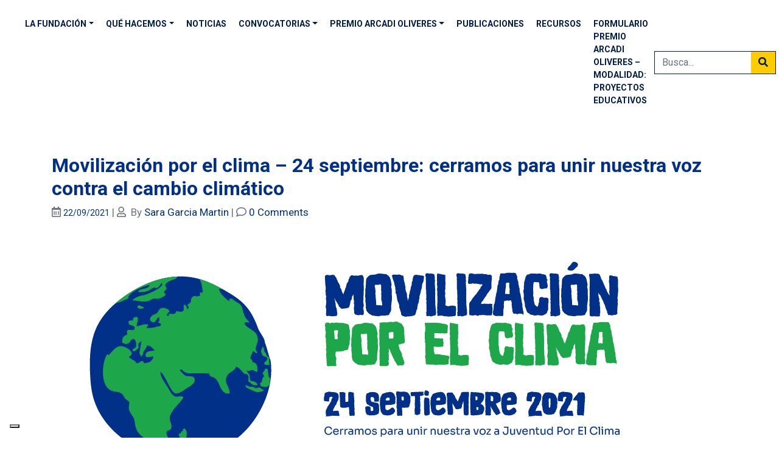

--- FILE ---
content_type: text/html; charset=UTF-8
request_url: https://finanzaseticas.net/2021/09/22/
body_size: 16492
content:
<!DOCTYPE html>

<html class="no-js" lang="es">

<head> <script defer data-domain="finanzaseticas.net" src="https://plausible.io/js/plausible.js"></script>

  <meta charset="utf-8">

  <meta http-equiv="X-UA-Compatible" content="IE=edge">

  <meta name="viewport" content="width=device-width, initial-scale=1.0">

  			<script type="text/javascript" class="_iub_cs_skip">
				var _iub = _iub || {};
				_iub.csConfiguration = _iub.csConfiguration || {};
				_iub.csConfiguration.siteId = "3970070";
				_iub.csConfiguration.cookiePolicyId = "81244016";
			</script>
			<script class="_iub_cs_skip" src="https://cs.iubenda.com/autoblocking/3970070.js"></script>
			<meta name='robots' content='noindex, follow' />
	<style>img:is([sizes="auto" i], [sizes^="auto," i]) { contain-intrinsic-size: 3000px 1500px }</style>
	
	<!-- This site is optimized with the Yoast SEO plugin v26.8 - https://yoast.com/product/yoast-seo-wordpress/ -->
	<title>22/09/2021 - Fundación Finanzas Éticas</title>
	<meta property="og:locale" content="es_ES" />
	<meta property="og:type" content="website" />
	<meta property="og:title" content="22/09/2021 - Fundación Finanzas Éticas" />
	<meta property="og:url" content="https://finanzaseticas.net/2021/09/22/" />
	<meta property="og:site_name" content="Fundación Finanzas Éticas" />
	<meta name="twitter:card" content="summary_large_image" />
	<meta name="twitter:site" content="@ffinanzaseticas" />
	<script type="application/ld+json" class="yoast-schema-graph">{"@context":"https://schema.org","@graph":[{"@type":"CollectionPage","@id":"https://finanzaseticas.net/2021/09/22/","url":"https://finanzaseticas.net/2021/09/22/","name":"22/09/2021 - Fundación Finanzas Éticas","isPartOf":{"@id":"https://finanzaseticas.net/#website"},"primaryImageOfPage":{"@id":"https://finanzaseticas.net/2021/09/22/#primaryimage"},"image":{"@id":"https://finanzaseticas.net/2021/09/22/#primaryimage"},"thumbnailUrl":"https://finanzaseticas.net/wp-content/uploads/2021/09/MobilitazioneClima-1024x512-1.png","breadcrumb":{"@id":"https://finanzaseticas.net/2021/09/22/#breadcrumb"},"inLanguage":"es"},{"@type":"ImageObject","inLanguage":"es","@id":"https://finanzaseticas.net/2021/09/22/#primaryimage","url":"https://finanzaseticas.net/wp-content/uploads/2021/09/MobilitazioneClima-1024x512-1.png","contentUrl":"https://finanzaseticas.net/wp-content/uploads/2021/09/MobilitazioneClima-1024x512-1.png","width":1024,"height":512},{"@type":"BreadcrumbList","@id":"https://finanzaseticas.net/2021/09/22/#breadcrumb","itemListElement":[{"@type":"ListItem","position":1,"name":"Portada","item":"https://finanzaseticas.net/"},{"@type":"ListItem","position":2,"name":"Archivo de 22/09/2021"}]},{"@type":"WebSite","@id":"https://finanzaseticas.net/#website","url":"https://finanzaseticas.net/","name":"Fundación Finanzas Éticas","description":"Fundación Finanzas Éticas Activismo y Economía Crítica","publisher":{"@id":"https://finanzaseticas.net/#organization"},"potentialAction":[{"@type":"SearchAction","target":{"@type":"EntryPoint","urlTemplate":"https://finanzaseticas.net/?s={search_term_string}"},"query-input":{"@type":"PropertyValueSpecification","valueRequired":true,"valueName":"search_term_string"}}],"inLanguage":"es"},{"@type":"Organization","@id":"https://finanzaseticas.net/#organization","name":"Fundación Finanzas Éticas","url":"https://finanzaseticas.net/","logo":{"@type":"ImageObject","inLanguage":"es","@id":"https://finanzaseticas.net/#/schema/logo/image/","url":"https://finanzaseticas.net/wp-content/uploads/2018/11/logo-cas-bo-1.jpg","contentUrl":"https://finanzaseticas.net/wp-content/uploads/2018/11/logo-cas-bo-1.jpg","width":5182,"height":955,"caption":"Fundación Finanzas Éticas"},"image":{"@id":"https://finanzaseticas.net/#/schema/logo/image/"},"sameAs":["https://www.facebook.com/ffinanzaseticas","https://x.com/ffinanzaseticas","http://@ffinanzaseticas"]}]}</script>
	<!-- / Yoast SEO plugin. -->


<link rel='dns-prefetch' href='//cdn.iubenda.com' />
<link rel='dns-prefetch' href='//cdnjs.cloudflare.com' />
<link rel='dns-prefetch' href='//use.fontawesome.com' />
<link rel="alternate" type="application/rss+xml" title="Fundación Finanzas Éticas &raquo; Feed" href="https://finanzaseticas.net/feed/" />
<link rel="alternate" type="application/rss+xml" title="Fundación Finanzas Éticas &raquo; Feed de los comentarios" href="https://finanzaseticas.net/comments/feed/" />
<script type="text/javascript">
/* <![CDATA[ */
window._wpemojiSettings = {"baseUrl":"https:\/\/s.w.org\/images\/core\/emoji\/16.0.1\/72x72\/","ext":".png","svgUrl":"https:\/\/s.w.org\/images\/core\/emoji\/16.0.1\/svg\/","svgExt":".svg","source":{"concatemoji":"https:\/\/finanzaseticas.net\/wp-includes\/js\/wp-emoji-release.min.js?ver=6.8.3"}};
/*! This file is auto-generated */
!function(s,n){var o,i,e;function c(e){try{var t={supportTests:e,timestamp:(new Date).valueOf()};sessionStorage.setItem(o,JSON.stringify(t))}catch(e){}}function p(e,t,n){e.clearRect(0,0,e.canvas.width,e.canvas.height),e.fillText(t,0,0);var t=new Uint32Array(e.getImageData(0,0,e.canvas.width,e.canvas.height).data),a=(e.clearRect(0,0,e.canvas.width,e.canvas.height),e.fillText(n,0,0),new Uint32Array(e.getImageData(0,0,e.canvas.width,e.canvas.height).data));return t.every(function(e,t){return e===a[t]})}function u(e,t){e.clearRect(0,0,e.canvas.width,e.canvas.height),e.fillText(t,0,0);for(var n=e.getImageData(16,16,1,1),a=0;a<n.data.length;a++)if(0!==n.data[a])return!1;return!0}function f(e,t,n,a){switch(t){case"flag":return n(e,"\ud83c\udff3\ufe0f\u200d\u26a7\ufe0f","\ud83c\udff3\ufe0f\u200b\u26a7\ufe0f")?!1:!n(e,"\ud83c\udde8\ud83c\uddf6","\ud83c\udde8\u200b\ud83c\uddf6")&&!n(e,"\ud83c\udff4\udb40\udc67\udb40\udc62\udb40\udc65\udb40\udc6e\udb40\udc67\udb40\udc7f","\ud83c\udff4\u200b\udb40\udc67\u200b\udb40\udc62\u200b\udb40\udc65\u200b\udb40\udc6e\u200b\udb40\udc67\u200b\udb40\udc7f");case"emoji":return!a(e,"\ud83e\udedf")}return!1}function g(e,t,n,a){var r="undefined"!=typeof WorkerGlobalScope&&self instanceof WorkerGlobalScope?new OffscreenCanvas(300,150):s.createElement("canvas"),o=r.getContext("2d",{willReadFrequently:!0}),i=(o.textBaseline="top",o.font="600 32px Arial",{});return e.forEach(function(e){i[e]=t(o,e,n,a)}),i}function t(e){var t=s.createElement("script");t.src=e,t.defer=!0,s.head.appendChild(t)}"undefined"!=typeof Promise&&(o="wpEmojiSettingsSupports",i=["flag","emoji"],n.supports={everything:!0,everythingExceptFlag:!0},e=new Promise(function(e){s.addEventListener("DOMContentLoaded",e,{once:!0})}),new Promise(function(t){var n=function(){try{var e=JSON.parse(sessionStorage.getItem(o));if("object"==typeof e&&"number"==typeof e.timestamp&&(new Date).valueOf()<e.timestamp+604800&&"object"==typeof e.supportTests)return e.supportTests}catch(e){}return null}();if(!n){if("undefined"!=typeof Worker&&"undefined"!=typeof OffscreenCanvas&&"undefined"!=typeof URL&&URL.createObjectURL&&"undefined"!=typeof Blob)try{var e="postMessage("+g.toString()+"("+[JSON.stringify(i),f.toString(),p.toString(),u.toString()].join(",")+"));",a=new Blob([e],{type:"text/javascript"}),r=new Worker(URL.createObjectURL(a),{name:"wpTestEmojiSupports"});return void(r.onmessage=function(e){c(n=e.data),r.terminate(),t(n)})}catch(e){}c(n=g(i,f,p,u))}t(n)}).then(function(e){for(var t in e)n.supports[t]=e[t],n.supports.everything=n.supports.everything&&n.supports[t],"flag"!==t&&(n.supports.everythingExceptFlag=n.supports.everythingExceptFlag&&n.supports[t]);n.supports.everythingExceptFlag=n.supports.everythingExceptFlag&&!n.supports.flag,n.DOMReady=!1,n.readyCallback=function(){n.DOMReady=!0}}).then(function(){return e}).then(function(){var e;n.supports.everything||(n.readyCallback(),(e=n.source||{}).concatemoji?t(e.concatemoji):e.wpemoji&&e.twemoji&&(t(e.twemoji),t(e.wpemoji)))}))}((window,document),window._wpemojiSettings);
/* ]]> */
</script>
<style id='wp-emoji-styles-inline-css' type='text/css'>

	img.wp-smiley, img.emoji {
		display: inline !important;
		border: none !important;
		box-shadow: none !important;
		height: 1em !important;
		width: 1em !important;
		margin: 0 0.07em !important;
		vertical-align: -0.1em !important;
		background: none !important;
		padding: 0 !important;
	}
</style>
<link rel='stylesheet' id='wp-block-library-css' href='https://finanzaseticas.net/wp-includes/css/dist/block-library/style.min.css?ver=6.8.3' type='text/css' media='all' />
<style id='classic-theme-styles-inline-css' type='text/css'>
/*! This file is auto-generated */
.wp-block-button__link{color:#fff;background-color:#32373c;border-radius:9999px;box-shadow:none;text-decoration:none;padding:calc(.667em + 2px) calc(1.333em + 2px);font-size:1.125em}.wp-block-file__button{background:#32373c;color:#fff;text-decoration:none}
</style>
<style id='global-styles-inline-css' type='text/css'>
:root{--wp--preset--aspect-ratio--square: 1;--wp--preset--aspect-ratio--4-3: 4/3;--wp--preset--aspect-ratio--3-4: 3/4;--wp--preset--aspect-ratio--3-2: 3/2;--wp--preset--aspect-ratio--2-3: 2/3;--wp--preset--aspect-ratio--16-9: 16/9;--wp--preset--aspect-ratio--9-16: 9/16;--wp--preset--color--black: #000000;--wp--preset--color--cyan-bluish-gray: #abb8c3;--wp--preset--color--white: #ffffff;--wp--preset--color--pale-pink: #f78da7;--wp--preset--color--vivid-red: #cf2e2e;--wp--preset--color--luminous-vivid-orange: #ff6900;--wp--preset--color--luminous-vivid-amber: #fcb900;--wp--preset--color--light-green-cyan: #7bdcb5;--wp--preset--color--vivid-green-cyan: #00d084;--wp--preset--color--pale-cyan-blue: #8ed1fc;--wp--preset--color--vivid-cyan-blue: #0693e3;--wp--preset--color--vivid-purple: #9b51e0;--wp--preset--gradient--vivid-cyan-blue-to-vivid-purple: linear-gradient(135deg,rgba(6,147,227,1) 0%,rgb(155,81,224) 100%);--wp--preset--gradient--light-green-cyan-to-vivid-green-cyan: linear-gradient(135deg,rgb(122,220,180) 0%,rgb(0,208,130) 100%);--wp--preset--gradient--luminous-vivid-amber-to-luminous-vivid-orange: linear-gradient(135deg,rgba(252,185,0,1) 0%,rgba(255,105,0,1) 100%);--wp--preset--gradient--luminous-vivid-orange-to-vivid-red: linear-gradient(135deg,rgba(255,105,0,1) 0%,rgb(207,46,46) 100%);--wp--preset--gradient--very-light-gray-to-cyan-bluish-gray: linear-gradient(135deg,rgb(238,238,238) 0%,rgb(169,184,195) 100%);--wp--preset--gradient--cool-to-warm-spectrum: linear-gradient(135deg,rgb(74,234,220) 0%,rgb(151,120,209) 20%,rgb(207,42,186) 40%,rgb(238,44,130) 60%,rgb(251,105,98) 80%,rgb(254,248,76) 100%);--wp--preset--gradient--blush-light-purple: linear-gradient(135deg,rgb(255,206,236) 0%,rgb(152,150,240) 100%);--wp--preset--gradient--blush-bordeaux: linear-gradient(135deg,rgb(254,205,165) 0%,rgb(254,45,45) 50%,rgb(107,0,62) 100%);--wp--preset--gradient--luminous-dusk: linear-gradient(135deg,rgb(255,203,112) 0%,rgb(199,81,192) 50%,rgb(65,88,208) 100%);--wp--preset--gradient--pale-ocean: linear-gradient(135deg,rgb(255,245,203) 0%,rgb(182,227,212) 50%,rgb(51,167,181) 100%);--wp--preset--gradient--electric-grass: linear-gradient(135deg,rgb(202,248,128) 0%,rgb(113,206,126) 100%);--wp--preset--gradient--midnight: linear-gradient(135deg,rgb(2,3,129) 0%,rgb(40,116,252) 100%);--wp--preset--font-size--small: 13px;--wp--preset--font-size--medium: 20px;--wp--preset--font-size--large: 36px;--wp--preset--font-size--x-large: 42px;--wp--preset--spacing--20: 0.44rem;--wp--preset--spacing--30: 0.67rem;--wp--preset--spacing--40: 1rem;--wp--preset--spacing--50: 1.5rem;--wp--preset--spacing--60: 2.25rem;--wp--preset--spacing--70: 3.38rem;--wp--preset--spacing--80: 5.06rem;--wp--preset--shadow--natural: 6px 6px 9px rgba(0, 0, 0, 0.2);--wp--preset--shadow--deep: 12px 12px 50px rgba(0, 0, 0, 0.4);--wp--preset--shadow--sharp: 6px 6px 0px rgba(0, 0, 0, 0.2);--wp--preset--shadow--outlined: 6px 6px 0px -3px rgba(255, 255, 255, 1), 6px 6px rgba(0, 0, 0, 1);--wp--preset--shadow--crisp: 6px 6px 0px rgba(0, 0, 0, 1);}:where(.is-layout-flex){gap: 0.5em;}:where(.is-layout-grid){gap: 0.5em;}body .is-layout-flex{display: flex;}.is-layout-flex{flex-wrap: wrap;align-items: center;}.is-layout-flex > :is(*, div){margin: 0;}body .is-layout-grid{display: grid;}.is-layout-grid > :is(*, div){margin: 0;}:where(.wp-block-columns.is-layout-flex){gap: 2em;}:where(.wp-block-columns.is-layout-grid){gap: 2em;}:where(.wp-block-post-template.is-layout-flex){gap: 1.25em;}:where(.wp-block-post-template.is-layout-grid){gap: 1.25em;}.has-black-color{color: var(--wp--preset--color--black) !important;}.has-cyan-bluish-gray-color{color: var(--wp--preset--color--cyan-bluish-gray) !important;}.has-white-color{color: var(--wp--preset--color--white) !important;}.has-pale-pink-color{color: var(--wp--preset--color--pale-pink) !important;}.has-vivid-red-color{color: var(--wp--preset--color--vivid-red) !important;}.has-luminous-vivid-orange-color{color: var(--wp--preset--color--luminous-vivid-orange) !important;}.has-luminous-vivid-amber-color{color: var(--wp--preset--color--luminous-vivid-amber) !important;}.has-light-green-cyan-color{color: var(--wp--preset--color--light-green-cyan) !important;}.has-vivid-green-cyan-color{color: var(--wp--preset--color--vivid-green-cyan) !important;}.has-pale-cyan-blue-color{color: var(--wp--preset--color--pale-cyan-blue) !important;}.has-vivid-cyan-blue-color{color: var(--wp--preset--color--vivid-cyan-blue) !important;}.has-vivid-purple-color{color: var(--wp--preset--color--vivid-purple) !important;}.has-black-background-color{background-color: var(--wp--preset--color--black) !important;}.has-cyan-bluish-gray-background-color{background-color: var(--wp--preset--color--cyan-bluish-gray) !important;}.has-white-background-color{background-color: var(--wp--preset--color--white) !important;}.has-pale-pink-background-color{background-color: var(--wp--preset--color--pale-pink) !important;}.has-vivid-red-background-color{background-color: var(--wp--preset--color--vivid-red) !important;}.has-luminous-vivid-orange-background-color{background-color: var(--wp--preset--color--luminous-vivid-orange) !important;}.has-luminous-vivid-amber-background-color{background-color: var(--wp--preset--color--luminous-vivid-amber) !important;}.has-light-green-cyan-background-color{background-color: var(--wp--preset--color--light-green-cyan) !important;}.has-vivid-green-cyan-background-color{background-color: var(--wp--preset--color--vivid-green-cyan) !important;}.has-pale-cyan-blue-background-color{background-color: var(--wp--preset--color--pale-cyan-blue) !important;}.has-vivid-cyan-blue-background-color{background-color: var(--wp--preset--color--vivid-cyan-blue) !important;}.has-vivid-purple-background-color{background-color: var(--wp--preset--color--vivid-purple) !important;}.has-black-border-color{border-color: var(--wp--preset--color--black) !important;}.has-cyan-bluish-gray-border-color{border-color: var(--wp--preset--color--cyan-bluish-gray) !important;}.has-white-border-color{border-color: var(--wp--preset--color--white) !important;}.has-pale-pink-border-color{border-color: var(--wp--preset--color--pale-pink) !important;}.has-vivid-red-border-color{border-color: var(--wp--preset--color--vivid-red) !important;}.has-luminous-vivid-orange-border-color{border-color: var(--wp--preset--color--luminous-vivid-orange) !important;}.has-luminous-vivid-amber-border-color{border-color: var(--wp--preset--color--luminous-vivid-amber) !important;}.has-light-green-cyan-border-color{border-color: var(--wp--preset--color--light-green-cyan) !important;}.has-vivid-green-cyan-border-color{border-color: var(--wp--preset--color--vivid-green-cyan) !important;}.has-pale-cyan-blue-border-color{border-color: var(--wp--preset--color--pale-cyan-blue) !important;}.has-vivid-cyan-blue-border-color{border-color: var(--wp--preset--color--vivid-cyan-blue) !important;}.has-vivid-purple-border-color{border-color: var(--wp--preset--color--vivid-purple) !important;}.has-vivid-cyan-blue-to-vivid-purple-gradient-background{background: var(--wp--preset--gradient--vivid-cyan-blue-to-vivid-purple) !important;}.has-light-green-cyan-to-vivid-green-cyan-gradient-background{background: var(--wp--preset--gradient--light-green-cyan-to-vivid-green-cyan) !important;}.has-luminous-vivid-amber-to-luminous-vivid-orange-gradient-background{background: var(--wp--preset--gradient--luminous-vivid-amber-to-luminous-vivid-orange) !important;}.has-luminous-vivid-orange-to-vivid-red-gradient-background{background: var(--wp--preset--gradient--luminous-vivid-orange-to-vivid-red) !important;}.has-very-light-gray-to-cyan-bluish-gray-gradient-background{background: var(--wp--preset--gradient--very-light-gray-to-cyan-bluish-gray) !important;}.has-cool-to-warm-spectrum-gradient-background{background: var(--wp--preset--gradient--cool-to-warm-spectrum) !important;}.has-blush-light-purple-gradient-background{background: var(--wp--preset--gradient--blush-light-purple) !important;}.has-blush-bordeaux-gradient-background{background: var(--wp--preset--gradient--blush-bordeaux) !important;}.has-luminous-dusk-gradient-background{background: var(--wp--preset--gradient--luminous-dusk) !important;}.has-pale-ocean-gradient-background{background: var(--wp--preset--gradient--pale-ocean) !important;}.has-electric-grass-gradient-background{background: var(--wp--preset--gradient--electric-grass) !important;}.has-midnight-gradient-background{background: var(--wp--preset--gradient--midnight) !important;}.has-small-font-size{font-size: var(--wp--preset--font-size--small) !important;}.has-medium-font-size{font-size: var(--wp--preset--font-size--medium) !important;}.has-large-font-size{font-size: var(--wp--preset--font-size--large) !important;}.has-x-large-font-size{font-size: var(--wp--preset--font-size--x-large) !important;}
:where(.wp-block-post-template.is-layout-flex){gap: 1.25em;}:where(.wp-block-post-template.is-layout-grid){gap: 1.25em;}
:where(.wp-block-columns.is-layout-flex){gap: 2em;}:where(.wp-block-columns.is-layout-grid){gap: 2em;}
:root :where(.wp-block-pullquote){font-size: 1.5em;line-height: 1.6;}
</style>
<link rel='stylesheet' id='__EPYT__style-css' href='https://finanzaseticas.net/wp-content/plugins/youtube-embed-plus/styles/ytprefs.min.css?ver=14.2.4' type='text/css' media='all' />
<style id='__EPYT__style-inline-css' type='text/css'>

                .epyt-gallery-thumb {
                        width: 33.333%;
                }
                
</style>
<link rel='stylesheet' id='bootstrap-css-css' href='https://cdnjs.cloudflare.com/ajax/libs/twitter-bootstrap/4.3.1/css/bootstrap.min.css?ver=4.3.1' type='text/css' media='all' />
<link rel='stylesheet' id='fontawesome5-css-css' href='https://use.fontawesome.com/releases/v5.8.1/css/all.css?ver=5.2.0' type='text/css' media='all' />
<link rel='stylesheet' id='animate-css-css' href='https://cdnjs.cloudflare.com/ajax/libs/animate.css/3.5.2/animate.min.css?ver=1.0' type='text/css' media='all' />
<link rel='stylesheet' id='fancybox-css-css' href='https://cdnjs.cloudflare.com/ajax/libs/fancybox/3.3.5/jquery.fancybox.min.css?ver=1.0' type='text/css' media='all' />
<link rel='stylesheet' id='b4st-css-css' href='https://finanzaseticas.net/wp-content/themes/ffe/theme/css/b4st.css' type='text/css' media='all' />

<script  type="text/javascript" class=" _iub_cs_skip" type="text/javascript" id="iubenda-head-inline-scripts-0">
/* <![CDATA[ */

var _iub = _iub || [];
_iub.csConfiguration = {"siteId":3970070,"cookiePolicyId":81244016,"lang":"es","storage":{"useSiteId":true}};
/* ]]> */
</script>
<script  type="text/javascript" charset="UTF-8" async="" class=" _iub_cs_skip" type="text/javascript" src="//cdn.iubenda.com/cs/iubenda_cs.js?ver=3.12.4" id="iubenda-head-scripts-1-js"></script>
<script type="text/javascript" src="https://finanzaseticas.net/wp-includes/js/jquery/jquery.min.js?ver=3.7.1" id="jquery-core-js"></script>
<script type="text/javascript" src="https://finanzaseticas.net/wp-includes/js/jquery/jquery-migrate.min.js?ver=3.4.1" id="jquery-migrate-js"></script>
<script type="text/javascript" id="__ytprefs__-js-extra">
/* <![CDATA[ */
var _EPYT_ = {"ajaxurl":"https:\/\/finanzaseticas.net\/wp-admin\/admin-ajax.php","security":"05ee6a0018","gallery_scrolloffset":"20","eppathtoscripts":"https:\/\/finanzaseticas.net\/wp-content\/plugins\/youtube-embed-plus\/scripts\/","eppath":"https:\/\/finanzaseticas.net\/wp-content\/plugins\/youtube-embed-plus\/","epresponsiveselector":"[\"iframe.__youtube_prefs__\",\"iframe[src*='youtube.com']\",\"iframe[src*='youtube-nocookie.com']\",\"iframe[data-ep-src*='youtube.com']\",\"iframe[data-ep-src*='youtube-nocookie.com']\",\"iframe[data-ep-gallerysrc*='youtube.com']\"]","epdovol":"1","version":"14.2.4","evselector":"iframe.__youtube_prefs__[src], iframe[src*=\"youtube.com\/embed\/\"], iframe[src*=\"youtube-nocookie.com\/embed\/\"]","ajax_compat":"","maxres_facade":"eager","ytapi_load":"light","pause_others":"","stopMobileBuffer":"1","facade_mode":"","not_live_on_channel":""};
/* ]]> */
</script>
<script type="text/javascript" src="https://finanzaseticas.net/wp-content/plugins/youtube-embed-plus/scripts/ytprefs.min.js?ver=14.2.4" id="__ytprefs__-js"></script>
<link rel="https://api.w.org/" href="https://finanzaseticas.net/wp-json/" /><link rel="EditURI" type="application/rsd+xml" title="RSD" href="https://finanzaseticas.net/xmlrpc.php?rsd" />
<meta name="generator" content="WordPress 6.8.3" />
<meta name="generator" content="Elementor 3.33.2; features: additional_custom_breakpoints; settings: css_print_method-external, google_font-enabled, font_display-auto">
<style type="text/css">.recentcomments a{display:inline !important;padding:0 !important;margin:0 !important;}</style>			<style>
				.e-con.e-parent:nth-of-type(n+4):not(.e-lazyloaded):not(.e-no-lazyload),
				.e-con.e-parent:nth-of-type(n+4):not(.e-lazyloaded):not(.e-no-lazyload) * {
					background-image: none !important;
				}
				@media screen and (max-height: 1024px) {
					.e-con.e-parent:nth-of-type(n+3):not(.e-lazyloaded):not(.e-no-lazyload),
					.e-con.e-parent:nth-of-type(n+3):not(.e-lazyloaded):not(.e-no-lazyload) * {
						background-image: none !important;
					}
				}
				@media screen and (max-height: 640px) {
					.e-con.e-parent:nth-of-type(n+2):not(.e-lazyloaded):not(.e-no-lazyload),
					.e-con.e-parent:nth-of-type(n+2):not(.e-lazyloaded):not(.e-no-lazyload) * {
						background-image: none !important;
					}
				}
			</style>
			<link rel="icon" href="https://finanzaseticas.net/wp-content/uploads/2018/11/cropped-logo-1-32x32.jpg" sizes="32x32" />
<link rel="icon" href="https://finanzaseticas.net/wp-content/uploads/2018/11/cropped-logo-1-192x192.jpg" sizes="192x192" />
<link rel="apple-touch-icon" href="https://finanzaseticas.net/wp-content/uploads/2018/11/cropped-logo-1-180x180.jpg" />
<meta name="msapplication-TileImage" content="https://finanzaseticas.net/wp-content/uploads/2018/11/cropped-logo-1-270x270.jpg" />
		<style type="text/css" id="wp-custom-css">
			.modal .wpforms-field{
	color:#fff
}

.modal .wpforms-field input{
background: transparent !important;
    width: 100% !important;
    max-width: 100% !important;
    height: 50px !important;
	color:#fff !important
}


.wpforms-form input[type=checkbox] {width:auto !important;height:auto !important}		</style>
		
<script id="mcjs">!function(c,h,i,m,p){m=c.createElement(h),p=c.getElementsByTagName(h)[0],m.async=1,m.src=i,p.parentNode.insertBefore(m,p)}(document,"script","https://chimpstatic.com/mcjs-connected/js/users/c0ee6545e8627ba971941ba8e/18a1b8572e4e7bae7e306687d.js");</script>
</head>



<body class="archive date wp-custom-logo wp-theme-ffe chrome osx elementor-default elementor-kit-2659">



<nav class="navbar navbar-expand-md navbar-light py-4">

  <div class="container-fluid">

    <a href="https://finanzaseticas.net/" class="custom-logo-link" rel="home"><img fetchpriority="high" width="1728" height="319" src="https://finanzaseticas.net/wp-content/uploads/2020/12/logo-cas-bo-4.jpg" class="custom-logo" alt="Fundación Finanzas Éticas" decoding="async" srcset="https://finanzaseticas.net/wp-content/uploads/2020/12/logo-cas-bo-4.jpg 1728w, https://finanzaseticas.net/wp-content/uploads/2020/12/logo-cas-bo-4-730x135.jpg 730w, https://finanzaseticas.net/wp-content/uploads/2020/12/logo-cas-bo-4-1110x205.jpg 1110w, https://finanzaseticas.net/wp-content/uploads/2020/12/logo-cas-bo-4-768x142.jpg 768w, https://finanzaseticas.net/wp-content/uploads/2020/12/logo-cas-bo-4-1536x284.jpg 1536w" sizes="(max-width: 1728px) 100vw, 1728px" /></a>
		<button type="button" id="sidebarCollapsefixed" class="navbar-toggler">

			<img src="https://finanzaseticas.net/wp-content/uploads/2020/12/menu-1-1.svg" style="width: 30px"/>

		</button>	



    <div class="collapse navbar-collapse" id="navbarDropdown">

      <ul id="menu-main-menu" class="navbar-nav text-uppercase ml-auto mt-2 mt-lg-0 "><li  id="menu-item-3986" class="menu-item menu-item-type-post_type menu-item-object-page menu-item-has-children dropdown nav-item nav-item-3986"><a href="https://finanzaseticas.net/la-fundacion/" class="nav-link dropdown-toggle" >La fundación</a>
<ul class="dropdown-menu depth_0">
	<li  id="menu-item-8316" class="menu-item menu-item-type-post_type menu-item-object-page nav-item nav-item-8316"><a class="dropdown-item" href="https://finanzaseticas.net/la-fundacion/memorias-y-balances/" class="nav-link">Memorias y balances</a></li>
</ul>
</li>
<li  id="menu-item-3987" class="menu-item menu-item-type-post_type menu-item-object-page menu-item-has-children dropdown nav-item nav-item-3987"><a href="https://finanzaseticas.net/que-hacemos/" class="nav-link dropdown-toggle" >Qué hacemos</a>
<ul class="dropdown-menu depth_0">
	<li  id="menu-item-5993" class="menu-item menu-item-type-post_type menu-item-object-page menu-item-has-children dropdown nav-item nav-item-5993 dropdown-menu dropdown-menu-right"><a class="dropdown-item" href="https://finanzaseticas.net/que-hacemos/formacion-2/" class="nav-link dropdown-toggle" >Formación</a></li>
	<li  id="menu-item-4071" class="menu-item menu-item-type-post_type menu-item-object-page nav-item nav-item-4071"><a class="dropdown-item" href="https://finanzaseticas.net/que-hacemos/activismo-2/" class="nav-link">Activismo</a></li>
	<li  id="menu-item-4073" class="menu-item menu-item-type-post_type menu-item-object-page nav-item nav-item-4073"><a class="dropdown-item" href="https://finanzaseticas.net/que-hacemos/actividad-parabancaria/" class="nav-link">Actividad Parabancaria</a></li>
</ul>
</li>
<li  id="menu-item-3985" class="menu-item menu-item-type-post_type menu-item-object-page current_page_parent nav-item nav-item-3985"><a href="https://finanzaseticas.net/noticias/" class="nav-link">Noticias</a></li>
<li  id="menu-item-5418" class="menu-item menu-item-type-post_type menu-item-object-page menu-item-has-children dropdown nav-item nav-item-5418"><a href="https://finanzaseticas.net/convocatorias/" class="nav-link dropdown-toggle" >Convocatorias</a>
<ul class="dropdown-menu depth_0">
	<li  id="menu-item-8102" class="menu-item menu-item-type-post_type menu-item-object-page nav-item nav-item-8102"><a class="dropdown-item" href="https://finanzaseticas.net/convocatorias/fons-dimpacte-barcelona-2025/" class="nav-link">FONS D’IMPACTE BARCELONA 2025</a></li>
	<li  id="menu-item-8086" class="menu-item menu-item-type-post_type menu-item-object-page nav-item nav-item-8086"><a class="dropdown-item" href="https://finanzaseticas.net/convocatorias/la-colmena-4a-edicion-2025/" class="nav-link">LA COLMENA – (Estatal)</a></li>
</ul>
</li>
<li  id="menu-item-6700" class="menu-item menu-item-type-post_type menu-item-object-page menu-item-has-children dropdown nav-item nav-item-6700"><a href="https://finanzaseticas.net/premio/" class="nav-link dropdown-toggle" >Premio Arcadi Oliveres</a>
<ul class="dropdown-menu depth_0">
	<li  id="menu-item-6724" class="menu-item menu-item-type-post_type menu-item-object-page nav-item nav-item-6724"><a class="dropdown-item" href="https://finanzaseticas.net/premio/premio-mejor-trabajo-investigacion/" class="nav-link">Premio mejor investigación en finanzas éticas</a></li>
	<li  id="menu-item-6842" class="menu-item menu-item-type-post_type menu-item-object-page nav-item nav-item-6842"><a class="dropdown-item" href="https://finanzaseticas.net/premio/premio-propuestas-secundaria-bachillerato-y-fp/" class="nav-link">Premio propuestas secundaria, bachillerato y FP</a></li>
</ul>
</li>
<li  id="menu-item-4078" class="menu-item menu-item-type-post_type menu-item-object-page nav-item nav-item-4078"><a href="https://finanzaseticas.net/que-hacemos/publicaciones/" class="nav-link">Publicaciones</a></li>
<li  id="menu-item-4405" class="menu-item menu-item-type-post_type menu-item-object-page nav-item nav-item-4405"><a href="https://finanzaseticas.net/mediateca/" class="nav-link">RECURSOS</a></li>
<li  id="menu-item-8493" class="menu-item menu-item-type-post_type menu-item-object-page nav-item nav-item-8493"><a href="https://finanzaseticas.net/premio/premio-propuestas-secundaria-bachillerato-y-fp/formulario-premio-arcadi-oliveres-modalidad-proyectos-educativos/" class="nav-link">Formulario Premio Arcadi Oliveres &#8211; Modalidad:  proyectos educativos</a></li>
</ul>


    </div>

		<form class="form-inline pt-2 pt-md-0 d-none d-md-flex" role="search" method="get" id="searchform" action="https://finanzaseticas.net/">
		<input class="form-control" type="text" value="" placeholder="Busca..." name="s" id="s" style="border: 1px solid #001E4B;
    border-right: 0;">
		<button style="background: #FFCC00;border: 1px solid #001E4B;border-left:none;border-radius: 0;position: absolute;
    right: 0;" type="submit" id="searchsubmit" value="" class="btn btn-outline-secondary my-2 my-sm-0">
			<i class="fas fa-search" style="color:#001E4B"></i>
		</button>
	</form>		

  </div>

</nav>

<div class="wrapper">

    <!-- Sidebar -->

	<nav id="sidebar">

		<div id="dismiss">

			<img src="https://finanzaseticas.net/wp-content/uploads/2020/12/cancel.svg" style="width: 25px"/>

		</div>

	<ul id="menu-main-menu-1" class="d-block navbar-nav ml-auto mt-5 "><li  class="menu-item menu-item-type-post_type menu-item-object-page menu-item-has-children dropdown nav-item nav-item-3986"><a href="https://finanzaseticas.net/la-fundacion/" class="nav-link dropdown-toggle" >La fundación</a>
<ul class="dropdown-menu depth_0">
	<li  class="menu-item menu-item-type-post_type menu-item-object-page nav-item nav-item-8316"><a class="dropdown-item" href="https://finanzaseticas.net/la-fundacion/memorias-y-balances/" class="nav-link">Memorias y balances</a></li>
</ul>
</li>
<li  class="menu-item menu-item-type-post_type menu-item-object-page menu-item-has-children dropdown nav-item nav-item-3987"><a href="https://finanzaseticas.net/que-hacemos/" class="nav-link dropdown-toggle" >Qué hacemos</a>
<ul class="dropdown-menu depth_0">
	<li  class="menu-item menu-item-type-post_type menu-item-object-page menu-item-has-children dropdown nav-item nav-item-5993 dropdown-menu dropdown-menu-right"><a class="dropdown-item" href="https://finanzaseticas.net/que-hacemos/formacion-2/" class="nav-link dropdown-toggle" >Formación</a></li>
	<li  class="menu-item menu-item-type-post_type menu-item-object-page nav-item nav-item-4071"><a class="dropdown-item" href="https://finanzaseticas.net/que-hacemos/activismo-2/" class="nav-link">Activismo</a></li>
	<li  class="menu-item menu-item-type-post_type menu-item-object-page nav-item nav-item-4073"><a class="dropdown-item" href="https://finanzaseticas.net/que-hacemos/actividad-parabancaria/" class="nav-link">Actividad Parabancaria</a></li>
</ul>
</li>
<li  class="menu-item menu-item-type-post_type menu-item-object-page current_page_parent nav-item nav-item-3985"><a href="https://finanzaseticas.net/noticias/" class="nav-link">Noticias</a></li>
<li  class="menu-item menu-item-type-post_type menu-item-object-page menu-item-has-children dropdown nav-item nav-item-5418"><a href="https://finanzaseticas.net/convocatorias/" class="nav-link dropdown-toggle" >Convocatorias</a>
<ul class="dropdown-menu depth_0">
	<li  class="menu-item menu-item-type-post_type menu-item-object-page nav-item nav-item-8102"><a class="dropdown-item" href="https://finanzaseticas.net/convocatorias/fons-dimpacte-barcelona-2025/" class="nav-link">FONS D’IMPACTE BARCELONA 2025</a></li>
	<li  class="menu-item menu-item-type-post_type menu-item-object-page nav-item nav-item-8086"><a class="dropdown-item" href="https://finanzaseticas.net/convocatorias/la-colmena-4a-edicion-2025/" class="nav-link">LA COLMENA – (Estatal)</a></li>
</ul>
</li>
<li  class="menu-item menu-item-type-post_type menu-item-object-page menu-item-has-children dropdown nav-item nav-item-6700"><a href="https://finanzaseticas.net/premio/" class="nav-link dropdown-toggle" >Premio Arcadi Oliveres</a>
<ul class="dropdown-menu depth_0">
	<li  class="menu-item menu-item-type-post_type menu-item-object-page nav-item nav-item-6724"><a class="dropdown-item" href="https://finanzaseticas.net/premio/premio-mejor-trabajo-investigacion/" class="nav-link">Premio mejor investigación en finanzas éticas</a></li>
	<li  class="menu-item menu-item-type-post_type menu-item-object-page nav-item nav-item-6842"><a class="dropdown-item" href="https://finanzaseticas.net/premio/premio-propuestas-secundaria-bachillerato-y-fp/" class="nav-link">Premio propuestas secundaria, bachillerato y FP</a></li>
</ul>
</li>
<li  class="menu-item menu-item-type-post_type menu-item-object-page nav-item nav-item-4078"><a href="https://finanzaseticas.net/que-hacemos/publicaciones/" class="nav-link">Publicaciones</a></li>
<li  class="menu-item menu-item-type-post_type menu-item-object-page nav-item nav-item-4405"><a href="https://finanzaseticas.net/mediateca/" class="nav-link">RECURSOS</a></li>
<li  class="menu-item menu-item-type-post_type menu-item-object-page nav-item nav-item-8493"><a href="https://finanzaseticas.net/premio/premio-propuestas-secundaria-bachillerato-y-fp/formulario-premio-arcadi-oliveres-modalidad-proyectos-educativos/" class="nav-link">Formulario Premio Arcadi Oliveres &#8211; Modalidad:  proyectos educativos</a></li>
</ul>		<form class="form-inline pt-2 pt-md-0 d-flex d-md-none" role="search" method="get" id="searchform" action="https://finanzaseticas.net/">
		<input class="form-control" type="text" value="" placeholder="Busca..." name="s" id="s" style="border: 1px solid #001E4B;
    border-right: 0;">
		<button style="background: #FFCC00;border: 1px solid #001E4B;border-left:none;border-radius: 0;position: absolute;
    right: 0;" type="submit" id="searchsubmit" value="" class="btn btn-outline-secondary my-2 my-sm-0">
			<i class="fas fa-search" style="color:#001E4B"></i>
		</button>
	</form>	
	</nav>

</div>


<main class="container mt-5">
  <div class="row">

    <div class="col-sm">
      <div id="content" role="main">

        

  
<article role="article" id="post_5111" class="mb-4 border-bottom pb-3 post-5111 post type-post status-publish format-standard has-post-thumbnail hentry category-general" >
  <header>
    <h2>
      <a href="https://finanzaseticas.net/movilizacion-por-el-clima-24-septiembre-cerramos-para-unir-nuestra-voz-contra-el-cambio-climatico/">
        Movilización por el clima &#8211; 24 septiembre: cerramos para unir nuestra voz contra el cambio climático      </a>
    </h2>
    <p class="text-muted">
      <i class="far fa-calendar-alt"></i>&nbsp;<time class="entry-date published" datetime="2021-09-22T11:00:23+02:00">22/09/2021</time>&nbsp;|
      <i class="far fa-user"></i>&nbsp; By <a href="https://finanzaseticas.net/author/sara-garcia-martin/" title="Entradas de Sara Garcia Martin" rel="author">Sara Garcia Martin</a>&nbsp;|
      <i class="far fa-comment"></i>&nbsp;<a href="https://finanzaseticas.net/movilizacion-por-el-clima-24-septiembre-cerramos-para-unir-nuestra-voz-contra-el-cambio-climatico/#respond">0 Comments</a>
    </p>
  </header>
  <div>
    <img width="1024" height="512" src="https://finanzaseticas.net/wp-content/uploads/2021/09/MobilitazioneClima-1024x512-1.png" class="attachment-post-thumbnail size-post-thumbnail wp-post-image" alt="" decoding="async" srcset="https://finanzaseticas.net/wp-content/uploads/2021/09/MobilitazioneClima-1024x512-1.png 1024w, https://finanzaseticas.net/wp-content/uploads/2021/09/MobilitazioneClima-1024x512-1-600x300.png 600w, https://finanzaseticas.net/wp-content/uploads/2021/09/MobilitazioneClima-1024x512-1-768x384.png 768w" sizes="(max-width: 1024px) 100vw, 1024px" />
    <ul>
<li><strong>Las personas trabajadoras de la Fundación nos unimos a la Movilización por el Clima, sumándonos a la huelga del 24 septiembre que llevará a cabo el Grupo Banca Etica.</strong></li>
<li><strong>Los salarios que no percibiremos el personal del Grupo Banca Etica que nos adhiramos a la movilización se entregarán a <a href="https://arribalasramas.es/">Arriba las Ramas</a> en España y a <a href="https://www.wownature.eu/">Wow Nature</a> en Italia, para financiar sus proyectos de reforestación.</strong></li>
</ul>
<p>&nbsp;</p>
<p>El último informe, publicado en agosto, del <a href="https://www.ipcc.ch/languages-2/spanish/">Grupo Intergubernamental de Expertos sobre el Cambio Climático (IPCC)</a>, recoge datos concluyentes: <em>“(…) </em><a href="https://www.ipcc.ch/site/assets/uploads/2021/08/IPCC_WGI-AR6-Press-Release-Final_es.pdf"><strong><em>las emisiones de gases de efecto invernadero procedentes de las actividades humanas son responsables de un calentamiento de aproximadamente 1,1<sup>0</sup>C</em></strong></a><em> desde 1850-1900, y se prevé que la temperatura mundial promediada durante los próximos 20 años alcanzará o superará un calentamiento del 1,5 <sup>0</sup>C</em>”. Quizás para evitar a quienes aún son escépticos respecto al cambio climático, la propia Copresidenta del Grupo de Trabajo I del IPP, Valérie Masson-Delmonte, declaraba “<strong><em>Este informe es una constatación de la realidad</em></strong><em>. Ahora tenemos una visión mucho más clara del clima pasado, presente y futuro, lo que es fundamental para entender hacia dónde nos dirigimos, qué se puede hacer y cómo podemos prepararnos</em> <em>(…) <strong>Desde hace décadas es evidente que el clima de la Tierra está cambiando y el papel de la influencia humana en el sistema climático es indiscutible</strong></em>”</p>
<p>Tanto el <a href="https://unfccc.int/es/process-and-meetings/the-paris-agreement/el-acuerdo-de-paris">Acuerdo de París</a> como los <a href="https://www.un.org/sustainabledevelopment/es/objetivos-de-desarrollo-sostenible/">Objetivos de Desarrollo Sostenible</a>, compromisos de la comunidad internacional firmados en el año 2015 y actualmente vigentes, recogen la importancia de actuar para poner fin a los riesgos del cambio climático. A pesar de ello, en nuestro país, <strong>organizaciones sociales denuncian que el Gobierno de España continúa lejos de alcanzar los objetivos de reducción de emisiones</strong> que le corresponde para cumplir con los acuerdos climáticos internacionales. De hecho, <a href="https://www.ecologistasenaccion.org/173917/">varias organizaciones</a> se han unido en el <a href="https://es.greenpeace.org/es/noticias/juicio-por-el-clima/">llamado “Juicio por el Clima”,</a> iniciando un <strong>litigio contra el Gobierno de España por inacción ante el cambio climático </strong>y sumándose a otros procesos judiciales similares presentados en EEUU, Canadá, Alemania o Francia.</p>
<p>Como ya recordábamos en un <a href="https://valorsocial.info/taxonomia-social-la-ue-ahonda-en-el-factor-social-para-clasificar-las-inversiones-sostenibles-2/">artículo de valorsocial.info</a>, sobre el trabajo de la Unión Europea para incorporar aspectos sociales a la clasificación de financiación sostenible, la consecución de estos compromisos implica un alto grado de inversión, por lo que <strong>el sistema financiero juega un papel clave </strong>tanto para cubrir la falta de financiación para alcanzar los objetivos en materia de clima y desarrollo sostenible, como orientando la inversión privada hacia una inversión más sostenible, que incluya consideraciones ambientales, sociales y de gobernanza (ASG).</p>
<p><strong>El Grupo Banca Etica, consciente de su papel en este campo, lleva a cabo diferentes actuaciones que apuestan por revertir la situación medioambiental actual</strong> y luchar contra el cambio climático. Desde la redacción de un <a href="https://www.fiarebancaetica.coop/informe-impacto-2021/">informe de impacto</a> que evalúa todas las consecuencias económicas y no económicas de su actividad, una auditoría social y ambiental que acompaña al análisis económico-financiero tradicional de cada solicitud de préstamo, la exclusión de sectores como el de los fósiles de toda financiación o la participación de la base social en la vida del banco. Todo ello demuestra su transparencia y compromiso medioambiental. <strong>La Fundación Finanzas Éticas, como parte del Grupo, juega un papel importante en la visibilización del papel de las finanzas éticas como agentes de cambio e implementa acciones</strong> vinculadas a formación, activismo, denuncia y financiación con la sostenibilidad y la lucha contra el cambio climático como actuaciones preferentes.</p>
<p>Por ello, <strong>las personas trabajadoras de la Fundación nos unimos a la Movilización por el Clima, sumándonos a la huelga del 24 septiembre que llevará a cabo el Grupo Banca Etica. </strong>Los salarios que no percibiremos el personal del Grupo Banca Etica que nos adhiramos a la movilización se entregarán a <a href="https://arribalasramas.es/">Arriba las Ramas</a> en España y a <a href="https://www.wownature.eu/">Wow Nature</a> en Italia, para financiar sus proyectos de reforestación.</p>
<p>Nos unimos así a otros movimientos sociales para llamar la atención sobre la crisis climática y la urgencia de actuar para detenerla.</p>
<p><img decoding="async" class="size-medium wp-image-5076 aligncenter" src="https://finanzaseticas.net/wp-content/uploads/2021/09/MobilitazioneClima-1024x512-1-600x300.png" alt="" width="600" height="300" srcset="https://finanzaseticas.net/wp-content/uploads/2021/09/MobilitazioneClima-1024x512-1-600x300.png 600w, https://finanzaseticas.net/wp-content/uploads/2021/09/MobilitazioneClima-1024x512-1-768x384.png 768w, https://finanzaseticas.net/wp-content/uploads/2021/09/MobilitazioneClima-1024x512-1.png 1024w" sizes="(max-width: 600px) 100vw, 600px" /></p>
  </div>
</article>

  
  
  
      </div><!-- /#content -->
    </div>

    
<div class="sidebar col-sm-4" id="sidebar" role="navigation">
  <section class="search-2 widget_search"><h4>Busca</h4><form class="form-inline mb-3" role="search" method="get" id="searchform" action="https://finanzaseticas.net/" >
      <input class="form-control mr-sm-1" type="text" value="" placeholder="Search..." name="s" id="s" />
      <button type="submit" id="searchsubmit" value="Search" class="btn btn-primary"><i class="fas fa-search"></i></button>
    </form></section><section class="categories-3 widget_categories"><h4>Categorías</h4>
			<ul>
					<li class="cat-item cat-item-30"><a href="https://finanzaseticas.net/category/actividad-parabancaria/">Actividad Parabancaria</a>
</li>
	<li class="cat-item cat-item-32"><a href="https://finanzaseticas.net/category/activismo/">Activismo</a>
</li>
	<li class="cat-item cat-item-29"><a href="https://finanzaseticas.net/category/activismo/cambiar-las-finanzas/">Cambiar las finanzas</a>
</li>
	<li class="cat-item cat-item-95"><a href="https://finanzaseticas.net/category/territorios/canarias/">Canarias</a>
</li>
	<li class="cat-item cat-item-38"><a href="https://finanzaseticas.net/category/territorios/castilla-leon/">Castilla-León</a>
</li>
	<li class="cat-item cat-item-98"><a href="https://finanzaseticas.net/category/territorios/centro/">Centro</a>
</li>
	<li class="cat-item cat-item-27"><a href="https://finanzaseticas.net/category/activismo/economia-alternativa/">Economia alternativa</a>
</li>
	<li class="cat-item cat-item-31"><a href="https://finanzaseticas.net/category/educacion-critica-a-las-finanzas/">Educación crítica financiera</a>
</li>
	<li class="cat-item cat-item-86"><a href="https://finanzaseticas.net/category/territorios/euskadi/">Euskadi</a>
</li>
	<li class="cat-item cat-item-67"><a href="https://finanzaseticas.net/category/general/">General</a>
</li>
	<li class="cat-item cat-item-45"><a href="https://finanzaseticas.net/category/activismo/migraciones/">Migraciones</a>
</li>
	<li class="cat-item cat-item-35"><a href="https://finanzaseticas.net/category/publicaciones/">Publicaciones</a>
</li>
	<li class="cat-item cat-item-1"><a href="https://finanzaseticas.net/category/sin-categoria/">Sin categoría</a>
</li>
	<li class="cat-item cat-item-37"><a href="https://finanzaseticas.net/category/territorios/sur/">Sur</a>
</li>
	<li class="cat-item cat-item-36"><a href="https://finanzaseticas.net/category/territorios/">Territorios</a>
</li>
	<li class="cat-item cat-item-28"><a href="https://finanzaseticas.net/category/activismo/transnacionales/">Transnacionales</a>
</li>
			</ul>

			</section>
		<section class="recent-posts-2 widget_recent_entries">
		<h4>Entradas recientes</h4>
		<ul>
											<li>
					<a href="https://finanzaseticas.net/la-revista-riesise-dedica-su-ultimo-numero-a-las-finanzas-eticas/">La revista RIESISE dedica su último número a las finanzas éticas</a>
									</li>
											<li>
					<a href="https://finanzaseticas.net/formacion-universitaria-en-finanzas-eticas-dos-microcredenciales-que-arrancan-en-2026/">Formación universitaria en finanzas éticas: dos microcredenciales que arrancan en 2026</a>
									</li>
											<li>
					<a href="https://finanzaseticas.net/el-8o-informe-sobre-finanzas-eticas-en-europa-ya-esta-disponible/">El 8º Informe sobre Finanzas Éticas en Europa ya está disponible</a>
									</li>
											<li>
					<a href="https://finanzaseticas.net/participamos-en-tenerife-en-la-jornada-economia-social-y-financiacion-construyendo-un-mundo-mas-justo-para-canarias/">Participamos, en Tenerife, en la jornada “Economía social y financiación: construyendo un mundo más justo para Canarias”</a>
									</li>
											<li>
					<a href="https://finanzaseticas.net/presentacion-del-8o-informe-sobre-finanzas-eticas-en-europa/">Presentación del 8º Informe sobre Finanzas Éticas en Europa</a>
									</li>
											<li>
					<a href="https://finanzaseticas.net/primer-encuentro-presencial-del-grupo-de-mujeres-fiare/">Primer encuentro presencial del Grupo de Mujeres Fiare</a>
									</li>
					</ul>

		</section><section class="recent-comments-2 widget_recent_comments"><h4>Comentarios recientes</h4><ul id="recentcomments"></ul></section><section class="archives-2 widget_archive"><h4>Archivos</h4>
			<ul>
					<li><a href='https://finanzaseticas.net/2026/01/'>enero 2026</a></li>
	<li><a href='https://finanzaseticas.net/2025/12/'>diciembre 2025</a></li>
	<li><a href='https://finanzaseticas.net/2025/11/'>noviembre 2025</a></li>
	<li><a href='https://finanzaseticas.net/2025/10/'>octubre 2025</a></li>
	<li><a href='https://finanzaseticas.net/2025/09/'>septiembre 2025</a></li>
	<li><a href='https://finanzaseticas.net/2025/07/'>julio 2025</a></li>
	<li><a href='https://finanzaseticas.net/2025/06/'>junio 2025</a></li>
	<li><a href='https://finanzaseticas.net/2025/05/'>mayo 2025</a></li>
	<li><a href='https://finanzaseticas.net/2025/04/'>abril 2025</a></li>
	<li><a href='https://finanzaseticas.net/2025/03/'>marzo 2025</a></li>
	<li><a href='https://finanzaseticas.net/2025/02/'>febrero 2025</a></li>
	<li><a href='https://finanzaseticas.net/2025/01/'>enero 2025</a></li>
	<li><a href='https://finanzaseticas.net/2024/12/'>diciembre 2024</a></li>
	<li><a href='https://finanzaseticas.net/2024/11/'>noviembre 2024</a></li>
	<li><a href='https://finanzaseticas.net/2024/10/'>octubre 2024</a></li>
	<li><a href='https://finanzaseticas.net/2024/09/'>septiembre 2024</a></li>
	<li><a href='https://finanzaseticas.net/2024/08/'>agosto 2024</a></li>
	<li><a href='https://finanzaseticas.net/2024/07/'>julio 2024</a></li>
	<li><a href='https://finanzaseticas.net/2024/06/'>junio 2024</a></li>
	<li><a href='https://finanzaseticas.net/2024/05/'>mayo 2024</a></li>
	<li><a href='https://finanzaseticas.net/2024/04/'>abril 2024</a></li>
	<li><a href='https://finanzaseticas.net/2024/03/'>marzo 2024</a></li>
	<li><a href='https://finanzaseticas.net/2024/02/'>febrero 2024</a></li>
	<li><a href='https://finanzaseticas.net/2024/01/'>enero 2024</a></li>
	<li><a href='https://finanzaseticas.net/2023/12/'>diciembre 2023</a></li>
	<li><a href='https://finanzaseticas.net/2023/11/'>noviembre 2023</a></li>
	<li><a href='https://finanzaseticas.net/2023/10/'>octubre 2023</a></li>
	<li><a href='https://finanzaseticas.net/2023/09/'>septiembre 2023</a></li>
	<li><a href='https://finanzaseticas.net/2023/08/'>agosto 2023</a></li>
	<li><a href='https://finanzaseticas.net/2023/07/'>julio 2023</a></li>
	<li><a href='https://finanzaseticas.net/2023/06/'>junio 2023</a></li>
	<li><a href='https://finanzaseticas.net/2023/05/'>mayo 2023</a></li>
	<li><a href='https://finanzaseticas.net/2023/04/'>abril 2023</a></li>
	<li><a href='https://finanzaseticas.net/2023/03/'>marzo 2023</a></li>
	<li><a href='https://finanzaseticas.net/2023/02/'>febrero 2023</a></li>
	<li><a href='https://finanzaseticas.net/2023/01/'>enero 2023</a></li>
	<li><a href='https://finanzaseticas.net/2022/12/'>diciembre 2022</a></li>
	<li><a href='https://finanzaseticas.net/2022/11/'>noviembre 2022</a></li>
	<li><a href='https://finanzaseticas.net/2022/10/'>octubre 2022</a></li>
	<li><a href='https://finanzaseticas.net/2022/09/'>septiembre 2022</a></li>
	<li><a href='https://finanzaseticas.net/2022/07/'>julio 2022</a></li>
	<li><a href='https://finanzaseticas.net/2022/06/'>junio 2022</a></li>
	<li><a href='https://finanzaseticas.net/2022/05/'>mayo 2022</a></li>
	<li><a href='https://finanzaseticas.net/2022/04/'>abril 2022</a></li>
	<li><a href='https://finanzaseticas.net/2022/03/'>marzo 2022</a></li>
	<li><a href='https://finanzaseticas.net/2022/02/'>febrero 2022</a></li>
	<li><a href='https://finanzaseticas.net/2021/12/'>diciembre 2021</a></li>
	<li><a href='https://finanzaseticas.net/2021/11/'>noviembre 2021</a></li>
	<li><a href='https://finanzaseticas.net/2021/10/'>octubre 2021</a></li>
	<li><a href='https://finanzaseticas.net/2021/09/' aria-current="page">septiembre 2021</a></li>
	<li><a href='https://finanzaseticas.net/2021/08/'>agosto 2021</a></li>
	<li><a href='https://finanzaseticas.net/2021/07/'>julio 2021</a></li>
	<li><a href='https://finanzaseticas.net/2021/06/'>junio 2021</a></li>
	<li><a href='https://finanzaseticas.net/2021/05/'>mayo 2021</a></li>
	<li><a href='https://finanzaseticas.net/2021/04/'>abril 2021</a></li>
	<li><a href='https://finanzaseticas.net/2021/03/'>marzo 2021</a></li>
	<li><a href='https://finanzaseticas.net/2021/02/'>febrero 2021</a></li>
	<li><a href='https://finanzaseticas.net/2021/01/'>enero 2021</a></li>
	<li><a href='https://finanzaseticas.net/2020/12/'>diciembre 2020</a></li>
	<li><a href='https://finanzaseticas.net/2020/10/'>octubre 2020</a></li>
	<li><a href='https://finanzaseticas.net/2020/05/'>mayo 2020</a></li>
	<li><a href='https://finanzaseticas.net/2020/04/'>abril 2020</a></li>
	<li><a href='https://finanzaseticas.net/2020/03/'>marzo 2020</a></li>
	<li><a href='https://finanzaseticas.net/2019/12/'>diciembre 2019</a></li>
	<li><a href='https://finanzaseticas.net/2019/11/'>noviembre 2019</a></li>
	<li><a href='https://finanzaseticas.net/2019/10/'>octubre 2019</a></li>
	<li><a href='https://finanzaseticas.net/2019/07/'>julio 2019</a></li>
	<li><a href='https://finanzaseticas.net/2019/06/'>junio 2019</a></li>
	<li><a href='https://finanzaseticas.net/2019/05/'>mayo 2019</a></li>
	<li><a href='https://finanzaseticas.net/2019/04/'>abril 2019</a></li>
	<li><a href='https://finanzaseticas.net/2019/03/'>marzo 2019</a></li>
	<li><a href='https://finanzaseticas.net/2019/02/'>febrero 2019</a></li>
	<li><a href='https://finanzaseticas.net/2019/01/'>enero 2019</a></li>
	<li><a href='https://finanzaseticas.net/2018/12/'>diciembre 2018</a></li>
	<li><a href='https://finanzaseticas.net/2018/11/'>noviembre 2018</a></li>
	<li><a href='https://finanzaseticas.net/2018/10/'>octubre 2018</a></li>
	<li><a href='https://finanzaseticas.net/2018/09/'>septiembre 2018</a></li>
	<li><a href='https://finanzaseticas.net/2018/04/'>abril 2018</a></li>
			</ul>

			</section><section class="categories-2 widget_categories"><h4>Categorías</h4>
			<ul>
					<li class="cat-item cat-item-30"><a href="https://finanzaseticas.net/category/actividad-parabancaria/">Actividad Parabancaria</a>
</li>
	<li class="cat-item cat-item-32"><a href="https://finanzaseticas.net/category/activismo/">Activismo</a>
</li>
	<li class="cat-item cat-item-29"><a href="https://finanzaseticas.net/category/activismo/cambiar-las-finanzas/">Cambiar las finanzas</a>
</li>
	<li class="cat-item cat-item-95"><a href="https://finanzaseticas.net/category/territorios/canarias/">Canarias</a>
</li>
	<li class="cat-item cat-item-38"><a href="https://finanzaseticas.net/category/territorios/castilla-leon/">Castilla-León</a>
</li>
	<li class="cat-item cat-item-98"><a href="https://finanzaseticas.net/category/territorios/centro/">Centro</a>
</li>
	<li class="cat-item cat-item-27"><a href="https://finanzaseticas.net/category/activismo/economia-alternativa/">Economia alternativa</a>
</li>
	<li class="cat-item cat-item-31"><a href="https://finanzaseticas.net/category/educacion-critica-a-las-finanzas/">Educación crítica financiera</a>
</li>
	<li class="cat-item cat-item-86"><a href="https://finanzaseticas.net/category/territorios/euskadi/">Euskadi</a>
</li>
	<li class="cat-item cat-item-67"><a href="https://finanzaseticas.net/category/general/">General</a>
</li>
	<li class="cat-item cat-item-45"><a href="https://finanzaseticas.net/category/activismo/migraciones/">Migraciones</a>
</li>
	<li class="cat-item cat-item-35"><a href="https://finanzaseticas.net/category/publicaciones/">Publicaciones</a>
</li>
	<li class="cat-item cat-item-1"><a href="https://finanzaseticas.net/category/sin-categoria/">Sin categoría</a>
</li>
	<li class="cat-item cat-item-37"><a href="https://finanzaseticas.net/category/territorios/sur/">Sur</a>
</li>
	<li class="cat-item cat-item-36"><a href="https://finanzaseticas.net/category/territorios/">Territorios</a>
</li>
	<li class="cat-item cat-item-28"><a href="https://finanzaseticas.net/category/activismo/transnacionales/">Transnacionales</a>
</li>
			</ul>

			</section><section class="meta-2 widget_meta"><h4>Meta</h4>
		<ul>
						<li><a rel="nofollow" href="https://finanzaseticas.net/wp-login.php">Acceder</a></li>
			<li><a href="https://finanzaseticas.net/feed/">Feed de entradas</a></li>
			<li><a href="https://finanzaseticas.net/comments/feed/">Feed de comentarios</a></li>

			<li><a href="https://es.wordpress.org/">WordPress.org</a></li>
		</ul>

		</section><section class="calendar-2 widget_calendar"><h4>Calendario</h4><div id="calendar_wrap" class="calendar_wrap"><table id="wp-calendar" class="wp-calendar-table">
	<caption>septiembre 2021</caption>
	<thead>
	<tr>
		<th scope="col" aria-label="lunes">L</th>
		<th scope="col" aria-label="martes">M</th>
		<th scope="col" aria-label="miércoles">X</th>
		<th scope="col" aria-label="jueves">J</th>
		<th scope="col" aria-label="viernes">V</th>
		<th scope="col" aria-label="sábado">S</th>
		<th scope="col" aria-label="domingo">D</th>
	</tr>
	</thead>
	<tbody>
	<tr>
		<td colspan="2" class="pad">&nbsp;</td><td>1</td><td>2</td><td>3</td><td>4</td><td>5</td>
	</tr>
	<tr>
		<td>6</td><td>7</td><td>8</td><td>9</td><td>10</td><td>11</td><td>12</td>
	</tr>
	<tr>
		<td>13</td><td>14</td><td>15</td><td>16</td><td>17</td><td>18</td><td>19</td>
	</tr>
	<tr>
		<td><a href="https://finanzaseticas.net/2021/09/20/" aria-label="Entradas publicadas el 20 de September de 2021">20</a></td><td>21</td><td><a href="https://finanzaseticas.net/2021/09/22/" aria-label="Entradas publicadas el 22 de September de 2021">22</a></td><td>23</td><td>24</td><td>25</td><td>26</td>
	</tr>
	<tr>
		<td>27</td><td>28</td><td><a href="https://finanzaseticas.net/2021/09/29/" aria-label="Entradas publicadas el 29 de September de 2021">29</a></td><td>30</td>
		<td class="pad" colspan="3">&nbsp;</td>
	</tr>
	</tbody>
	</table><nav aria-label="Meses anteriores y posteriores" class="wp-calendar-nav">
		<span class="wp-calendar-nav-prev"><a href="https://finanzaseticas.net/2021/08/">&laquo; Ago</a></span>
		<span class="pad">&nbsp;</span>
		<span class="wp-calendar-nav-next"><a href="https://finanzaseticas.net/2021/10/">Oct &raquo;</a></span>
	</nav></div></section></div>

  </div><!-- /.row -->
</main><!-- /.container -->

<!-- newsletter-->

<div class="container-fluid px-0 bg-blue py-5">

	<div class="container">

		<div class="row">

			<div class="col-12 col-md-6 my-auto newsletter">

				<h4>¿QUIERES ESTAR ACTUALIZADO/A?</h4>

				<p class="mb-0 light">Subscríbete a la newsletter</p>

			</div>

			<div class="col-12 col-md-6 my-auto"><script>(function() {
	window.mc4wp = window.mc4wp || {
		listeners: [],
		forms: {
			on: function(evt, cb) {
				window.mc4wp.listeners.push(
					{
						event   : evt,
						callback: cb
					}
				);
			}
		}
	}
})();
</script><!-- Mailchimp for WordPress v4.11.1 - https://wordpress.org/plugins/mailchimp-for-wp/ --><form id="mc4wp-form-1" class="mc4wp-form mc4wp-form-4117" method="post" data-id="4117" data-name="Ffe" ><div class="mc4wp-form-fields"><div class="row">
 <p class="col-6 col-md-6 mb-0 px-1">
	<input type="email" name="EMAIL" placeholder="Tu dirección de correo electrónico" required />
</p>
 <p class="col-6 col-md-6 icriviti mb-0 px-0">
	<input type="submit" value="Registro" class="w-100" />
</p>  
<p class="col-12 small mt-2 privacy mb-0">
    <input name="AGREE_TO_TERMS" type="checkbox" value="1" required=""> <a href="privacy-policy" target="_blank">He leído y acepto las condiciones de privacidad</a>
</p>

</div></div><label style="display: none !important;">Deja vacío este campo si eres humano: <input type="text" name="_mc4wp_honeypot" value="" tabindex="-1" autocomplete="off" /></label><input type="hidden" name="_mc4wp_timestamp" value="1769258265" /><input type="hidden" name="_mc4wp_form_id" value="4117" /><input type="hidden" name="_mc4wp_form_element_id" value="mc4wp-form-1" /><div class="mc4wp-response"></div></form><!-- / Mailchimp for WordPress Plugin --></div>

		</div>

	</div>

</div>

<!-- -->

  <footer>



  <div class="container">



    
    <div class="row pt-5 pb-4" id="footer" role="navigation">

      <div class="widget_text custom_html-4 widget_custom_html col-sm"><h4>CONTACTO</h4><div class="textwidget custom-html-widget"><b>Sede operativa</b><br>
c/Còrsega, 495
	- 08025 Barcelona
<br>
<br><a href="info@finanzaseticas.net">info@finanzaseticas.net</a>
<br>
CIF: G-95233409 
<br>
<br>


</div></div><div class="text-6 widget_text col-sm"><h4>Material institucional</h4>			<div class="textwidget"><p><a href="https://finanzaseticas.net/wp-content/uploads/2022/02/dossier-corporativo-V-FINAL-comprimido.pdf" target="_blank" rel="noopener"><img loading="lazy" decoding="async" class="alignnone wp-image-5337 size-medium" src="https://finanzaseticas.net/wp-content/uploads/2022/01/Captura-de-pantalla-2022-01-27-a-las-10.55.12-214x300.png" alt="" width="214" height="300" srcset="https://finanzaseticas.net/wp-content/uploads/2022/01/Captura-de-pantalla-2022-01-27-a-las-10.55.12-214x300.png 214w, https://finanzaseticas.net/wp-content/uploads/2022/01/Captura-de-pantalla-2022-01-27-a-las-10.55.12-729x1024.png 729w, https://finanzaseticas.net/wp-content/uploads/2022/01/Captura-de-pantalla-2022-01-27-a-las-10.55.12-768x1079.png 768w, https://finanzaseticas.net/wp-content/uploads/2022/01/Captura-de-pantalla-2022-01-27-a-las-10.55.12.png 914w" sizes="(max-width: 214px) 100vw, 214px" /></a></p>
<p><strong><a href="https://finanzaseticas.net/wp-content/uploads/2021/08/Estatutos-Fundacion-DEF.pdf" target="_blank" rel="noopener">Estatutos</a></strong></p>
<p><a href="https://finanzaseticas.net/guia-de-estilo-de-redes-sociales/"><strong>Guía de estilo de RRSS</strong></a></p>
</div>
		</div><div class="text-7 widget_text col-sm"><h4>Proyectos</h4>			<div class="textwidget"><p><a href="http://www.valorsocial.info"><img loading="lazy" decoding="async" class="aligncenter size-medium wp-image-4124" src="https://finanzaseticas.net/wp-content/uploads/2020/12/logovalorsocial-730x228.png" alt="" width="730" height="228" srcset="https://finanzaseticas.net/wp-content/uploads/2020/12/logovalorsocial-730x228.png 730w, https://finanzaseticas.net/wp-content/uploads/2020/12/logovalorsocial-768x240.png 768w, https://finanzaseticas.net/wp-content/uploads/2020/12/logovalorsocial.png 806w" sizes="(max-width: 730px) 100vw, 730px" /></a></p>
<p><a href="http://www.finanzaseticas.info"><img loading="lazy" decoding="async" class="aligncenter size-medium wp-image-4159" src="https://finanzaseticas.net/wp-content/uploads/2020/12/logo-campus-e-Finanzas-Eticas-1-730x265.jpg" alt="" width="730" height="265" srcset="https://finanzaseticas.net/wp-content/uploads/2020/12/logo-campus-e-Finanzas-Eticas-1-730x265.jpg 730w, https://finanzaseticas.net/wp-content/uploads/2020/12/logo-campus-e-Finanzas-Eticas-1-768x279.jpg 768w, https://finanzaseticas.net/wp-content/uploads/2020/12/logo-campus-e-Finanzas-Eticas-1.jpg 951w" sizes="(max-width: 730px) 100vw, 730px" /></a></p>
<p><a href="https://www.shareholdersforchange.eu/"><img loading="lazy" decoding="async" class="aligncenter size-full wp-image-4157" src="https://finanzaseticas.net/wp-content/uploads/2020/12/Logo-SFC.jpg" alt="" width="321" height="75" /></a></p>
<p><a href="http://redefes.org"><img loading="lazy" decoding="async" class="aligncenter size-full wp-image-4161" src="https://finanzaseticas.net/wp-content/uploads/2020/12/redefes-logo-2.png" alt="" width="408" height="132" /></a></p>
</div>
		</div><div class="text-9 widget_text col-sm"><h4>El Grupo Banca Etica</h4>			<div class="textwidget"><p>&nbsp;</p>
<p><a href="https://www.bancaetica.it/"><img loading="lazy" decoding="async" class="alignnone size-full wp-image-5732" src="https://finanzaseticas.net/wp-content/uploads/2022/06/Captura-de-pantalla-2022-06-07-a-las-17.09.24.png" alt="" width="476" height="122" /></a><a href="https://www.fiarebancaetica.coop/" target="_blank" rel="noopener"><img loading="lazy" decoding="async" class="alignnone wp-image-5731" src="https://finanzaseticas.net/wp-content/uploads/2022/06/Logo_Fiare-banca-etica-banco.png" alt="" width="211" height="63" srcset="https://finanzaseticas.net/wp-content/uploads/2022/06/Logo_Fiare-banca-etica-banco.png 945w, https://finanzaseticas.net/wp-content/uploads/2022/06/Logo_Fiare-banca-etica-banco-730x218.png 730w, https://finanzaseticas.net/wp-content/uploads/2022/06/Logo_Fiare-banca-etica-banco-768x229.png 768w" sizes="(max-width: 211px) 100vw, 211px" /></a><a href="https://www.eticasgr.com/"><img decoding="async" class="alignnone size-full wp-image-4424" src="https://finanzaseticas.net/wp-content/uploads/2021/01/eticasgr.svg" alt="" /></a><a href="https://finanzaetica.info/"><img decoding="async" class="alignnone size-full wp-image-4428" src="https://finanzaseticas.net/wp-content/uploads/2021/01/LOGO-FFETICA-01.svg" alt="" /></a><a href="https://www.cresud.it/"><img loading="lazy" decoding="async" class="alignnone  wp-image-5729" src="https://finanzaseticas.net/wp-content/uploads/2022/06/logo-CRESUD.png" alt="" width="182" height="67" /></a></p>
</div>
		</div>
    </div>

    
				<div class="col-12 text-center my-3">


							<a class="square px-2" href="https://www.facebook.com/ffinanzaseticas"><i class="fab fa-facebook-f fa-2x"></i></a>							

							<a class="square px-2" href="https://twitter.com/ffinanzaseticas"><i class="fab fa-twitter fa-2x"></i></a>		

										
							<a class="square px-2" href="https://www.linkedin.com/company/ffinanzaseticas"><i class="fab fa-linkedin fa-2x"></i></a>						

				</div>

    <div class="row pt-3 credits small my-3">

      <div class="col-12 text-center text-md-left">

        <p class="">&copy; 2026 <a class="py-2" href="https://finanzaseticas.net/politica-privacidad/">Política de privacidad</a> - <a class="py-2" href="https://finanzaseticas.net/cookies-policy/">Cookies policy</a></p>

      </div>

      <div class="col-6"></p>

      </div>      

    </div>

		

  </div>

	<!--<div id="footer-copyright">

		<div class="container">

			handcrafted by <a href="https://www.filarete.eu">filarete</a>

	

		</div>

	</div>-->

</footer>



<p href="#0" class="cd-top"><i style="color:#fff;text-align: center;display: inherit;line-height: 35px;" class="fas fa-chevron-up" aria-hidden="true"></i></p>	

<script type="speculationrules">
{"prefetch":[{"source":"document","where":{"and":[{"href_matches":"\/*"},{"not":{"href_matches":["\/wp-*.php","\/wp-admin\/*","\/wp-content\/uploads\/*","\/wp-content\/*","\/wp-content\/plugins\/*","\/wp-content\/themes\/ffe\/*","\/*\\?(.+)"]}},{"not":{"selector_matches":"a[rel~=\"nofollow\"]"}},{"not":{"selector_matches":".no-prefetch, .no-prefetch a"}}]},"eagerness":"conservative"}]}
</script>
<script>function loadScript(a){var b=document.getElementsByTagName("head")[0],c=document.createElement("script");c.type="text/javascript",c.src="https://tracker.metricool.com/app/resources/be.js",c.onreadystatechange=a,c.onload=a,b.appendChild(c)}loadScript(function(){beTracker.t({hash:'9d5c3e3637ab3e02ee60550e9365307'})})</script><script>(function() {function maybePrefixUrlField () {
  const value = this.value.trim()
  if (value !== '' && value.indexOf('http') !== 0) {
    this.value = 'http://' + value
  }
}

const urlFields = document.querySelectorAll('.mc4wp-form input[type="url"]')
for (let j = 0; j < urlFields.length; j++) {
  urlFields[j].addEventListener('blur', maybePrefixUrlField)
}
})();</script>			<script>
				const lazyloadRunObserver = () => {
					const lazyloadBackgrounds = document.querySelectorAll( `.e-con.e-parent:not(.e-lazyloaded)` );
					const lazyloadBackgroundObserver = new IntersectionObserver( ( entries ) => {
						entries.forEach( ( entry ) => {
							if ( entry.isIntersecting ) {
								let lazyloadBackground = entry.target;
								if( lazyloadBackground ) {
									lazyloadBackground.classList.add( 'e-lazyloaded' );
								}
								lazyloadBackgroundObserver.unobserve( entry.target );
							}
						});
					}, { rootMargin: '200px 0px 200px 0px' } );
					lazyloadBackgrounds.forEach( ( lazyloadBackground ) => {
						lazyloadBackgroundObserver.observe( lazyloadBackground );
					} );
				};
				const events = [
					'DOMContentLoaded',
					'elementor/lazyload/observe',
				];
				events.forEach( ( event ) => {
					document.addEventListener( event, lazyloadRunObserver );
				} );
			</script>
			<script type="text/javascript" id="iubenda-forms-js-extra">
/* <![CDATA[ */
var iubFormParams = {"wpforms":{"8017":{"form":{"map":{"subject":{"email":"wpforms[fields][1]","first_name":"wpforms[fields][0]"}}},"consent":{"legal_notices":[{"identifier":"privacy_policy"}]}},"7904":{"form":{"map":{"subject":{"first_name":"wpforms[fields][1][first]","last_name":"wpforms[fields][1][last]"}}},"consent":{"legal_notices":[{"identifier":"privacy_policy"}]}},"7897":{"form":{"map":{"subject":{"email":"wpforms[fields][3]","first_name":"wpforms[fields][1][first]","last_name":"wpforms[fields][1][last]"}}},"consent":{"legal_notices":[{"identifier":"privacy_policy"}]}},"7406":{"form":{"map":{"subject":{"email":"wpforms[fields][1]","first_name":"wpforms[fields][0]"}}},"consent":{"legal_notices":[{"identifier":"privacy_policy"}]}},"7062":{"form":{"map":{"subject":{"email":"wpforms[fields][1]","first_name":"wpforms[fields][0]"}}},"consent":{"legal_notices":[{"identifier":"privacy_policy"}]}},"6942":{"form":{"map":{"subject":{"email":"wpforms[fields][10]","first_name":"wpforms[fields][1][first]","last_name":"wpforms[fields][1][last]"}}},"consent":{"legal_notices":[{"identifier":"privacy_policy"}]}},"6933":{"form":{"map":{"subject":{"email":"wpforms[fields][3]","first_name":"wpforms[fields][1][first]","last_name":"wpforms[fields][1][last]"}}},"consent":{"legal_notices":[{"identifier":"privacy_policy"}]}},"6072":{"form":{"map":{"subject":{"email":"wpforms[fields][1]","first_name":"wpforms[fields][0][first]","last_name":"wpforms[fields][0][last]"}}},"consent":{"legal_notices":[{"identifier":"privacy_policy"}]}},"6011":{"form":{"map":{"subject":{"email":"wpforms[fields][1]","first_name":"wpforms[fields][0][first]","last_name":"wpforms[fields][0][last]"}}},"consent":{"legal_notices":[{"identifier":"privacy_policy"}]}},"5937":{"form":{"map":{"subject":{"first_name":"wpforms[fields][0][first]","last_name":"wpforms[fields][0][last]"}}},"consent":{"legal_notices":[{"identifier":"privacy_policy"}]}},"5664":{"form":{"map":{"subject":{"email":"wpforms[fields][17]","first_name":"wpforms[fields][3]","last_name":"wpforms[fields][16]"}}},"consent":{"legal_notices":[{"identifier":"privacy_policy"}]}},"5345":{"form":{"map":{"subject":{"email":"wpforms[fields][17]","first_name":"wpforms[fields][3]","last_name":"wpforms[fields][16]"}}},"consent":{"legal_notices":[{"identifier":"privacy_policy"}]}},"4887":{"form":{"map":{"subject":{"email":"wpforms[fields][19]","first_name":"wpforms[fields][18]"}}},"consent":{"legal_notices":[{"identifier":"privacy_policy"}]}},"4776":{"form":{"map":{"subject":{"email":"wpforms[fields][3]","first_name":"wpforms[fields][1][first]","last_name":"wpforms[fields][1][last]"}}},"consent":{"legal_notices":[{"identifier":"privacy_policy"}]}},"2594":{"form":{"map":{"subject":{"email":"wpforms[fields][1]","first_name":"wpforms[fields][0][first]","last_name":"wpforms[fields][0][last]"}}},"consent":{"legal_notices":[{"identifier":"privacy_policy"}]}},"2546":{"form":{"map":{"subject":{"email":"wpforms[fields][1]","first_name":"wpforms[fields][0][first]","last_name":"wpforms[fields][0][last]"}}},"consent":{"legal_notices":[{"identifier":"privacy_policy"}]}}}};
/* ]]> */
</script>
<script type="text/javascript" src="https://finanzaseticas.net/wp-content/plugins/iubenda-cookie-law-solution/assets/js/frontend.js?ver=3.12.4" id="iubenda-forms-js"></script>
<script type="text/javascript" src="https://cdnjs.cloudflare.com/ajax/libs/modernizr/2.8.3/modernizr.min.js?ver=2.8.3" id="modernizr-js"></script>
<script type="text/javascript" src="https://cdnjs.cloudflare.com/ajax/libs/jquery/3.3.1/jquery.min.js?ver=3.3.1" id="jquery-3.3.1-js"></script>
<script type="text/javascript" src="https://cdnjs.cloudflare.com/ajax/libs/popper.js/1.14.3/umd/popper.min.js?ver=1.14.3" id="popper-js"></script>
<script type="text/javascript" src="https://cdnjs.cloudflare.com/ajax/libs/twitter-bootstrap/4.3.1/js/bootstrap.min.js?ver=4.3.1" id="bootstrap-js-js"></script>
<script type="text/javascript" src="https://cdnjs.cloudflare.com/ajax/libs/fancybox/3.3.5/jquery.fancybox.min.js?ver=1.0.0" id="fancybox-js-js"></script>
<script type="text/javascript" src="https://finanzaseticas.net/wp-content/themes/ffe/theme/js/b4st.js" id="b4st-js-js"></script>
<script type="text/javascript" src="https://finanzaseticas.net/wp-content/plugins/youtube-embed-plus/scripts/fitvids.min.js?ver=14.2.4" id="__ytprefsfitvids__-js"></script>
<script type="text/javascript" src="//cdn.iubenda.com/cons/iubenda_cons.js?ver=3.12.4" id="iubenda-cons-cdn-js"></script>
<script type="text/javascript" id="iubenda-cons-js-extra">
/* <![CDATA[ */
var iubConsParams = {"api_key":"W75zTEEzAdZSfCHm7uACyH6mR4dYH7bv","log_level":"error","logger":"console","send_from_local_storage_at_load":"true"};
/* ]]> */
</script>
<script type="text/javascript" src="https://finanzaseticas.net/wp-content/plugins/iubenda-cookie-law-solution/assets/js/cons.js?ver=3.12.4" id="iubenda-cons-js"></script>
<script type="text/javascript" defer src="https://finanzaseticas.net/wp-content/plugins/mailchimp-for-wp/assets/js/forms.js?ver=4.11.1" id="mc4wp-forms-api-js"></script>

</body>

</html>


<!--
Performance optimized by W3 Total Cache. Learn more: https://www.boldgrid.com/w3-total-cache/?utm_source=w3tc&utm_medium=footer_comment&utm_campaign=free_plugin


Served from: finanzaseticas.net @ 2026-01-24 13:37:45 by W3 Total Cache
-->

--- FILE ---
content_type: text/css
request_url: https://finanzaseticas.net/wp-content/themes/ffe/theme/css/b4st.css
body_size: 9644
content:
/**!

 * b4st CSS

 */



@import url('https://fonts.googleapis.com/css?family=Raleway:300,400,500,600,700,900|Roboto:300,400,500,700');





body {

	display: flex;

	min-height: 100vh;

	flex-direction: column;

	font-family: 'Roboto', sans-serif;

	color: #000;

	font-size: 17px

}

a {

	color: #003087;

	text-decoration: none;

	cursor: pointer



}

a:hover {

	color: #FFCC00;

		text-decoration: none	

}

.mt-6 {

	margin-top: 6em

}

.custom-logo {

	width:220px

}

.bg-light {

	background-color:#FAF7F5 !important

}

.breadcrumb {

	background-color:transparent;

	font-weight: 400;

	font-size: 14px;

	color: #003087

}

.single-progetto .breadcrumb,

.single-post .breadcrumb,

.blog .breadcrumb,

.single-comunicazioni .breadcrumb{

	padding-left:0

}

.single-post .breadcrumb {

	text-align: center;

	justify-content: center

}

.post-template-single-2628 .breadcrumb {

	text-align: left;

	justify-content: flex-start

}



.post-cont {

	margin-top: -210px;

	padding: 20px 55px;

	line-height: 1.6em

}

.single-post h2 {

	font-size: 1.5em

}

blockquote {

    padding: 10px 20px;

    border-left: 5px solid #eee;

	    margin: 25px 35px;

		font-size: 19px;

    line-height: 2em;

}

main {

	flex: 1 0 auto;

} 

/* ---------------------------------------------------

    SIDEBAR STYLE

----------------------------------------------------- */



#sidebar {

	width: 250px;

	position: fixed;

	top: 0;

	right: -250px;

	height: 100vh;

	z-index: 99999;

	background-color: rgba(0, 0, 0, 0.9);

	color: #fff;

	transition: all 0.3s;

	overflow-y: none;

	box-shadow: 3px 3px 3px rgba(0, 0, 0, 0.2);

}



#sidebar.active {

    right: 0;

}



#dismiss {

	width: 35px;

	height: 35px;

	line-height: 35px;

	text-align: center;

	position: absolute;

	top: 20px;

	right: 25px;

	cursor: pointer;

	-webkit-transition: all 0.3s;

	-o-transition: all 0.3s;

	transition: all 0.3s;

}





	.navbar-toggler {

		border: none

	}



#sidebar .sidebar-header {

    padding: 20px;

}







#sidebar ul li a {

	padding: 15px 20px;

	font-size: 0.9em;

	font-family: 'Raleway', sans-serif;

	display: block;

	color: #fff;

	font-weight: 300

}



#sidebar ul li a:hover {

		color: #ccc;

}



#sidebar ul li.active>a,

a[aria-expanded="true"] {

	color: #fff;

	font-weight: 600;

}



a[data-toggle="collapse"] {

    position: relative;

}

#sidebar ul li.active>a {

	background: #1B3865

}



.navbar-toggler :focus {

    outline: none !important;

}

#menu-menu-principale li {

	margin: 5px 0

}

button:focus {

	outline: none !important

}



.vertical-align{display:flex !important;justify-content:center;align-content:center;flex-direction:column;}

.site-header-image {

	display: block;

	margin: auto;

}



.wp-caption {}

.wp-caption-text {}

.sticky {}

.screen-reader-text {}

.gallery-caption {}



.bypostauthor {}



.alignleft {

	float: left;

}



.alignright {

	float: right;

}



.aligncenter {

	clear: both;

	display: block;

}



h1,h2,h3,h4 {

	font-weight: 900

}

h4 {

		font-size: 1.3rem;

}



.border-top-yellow {

	border-top: 2px solid #FFCC00

}

/* Max img widths */



img,

.size-auto,

.size-full,

.size-large,

.size-medium,

.size-thumbnail {

	max-width: 100%;

	height: auto;

}



.bg-blue {

	background: #003087;

	color: #fff

}

.bold {

	font-weight: 700;

	color: #003087

}

/* Author bio */





.author-bio .avatar {

	border: 1px solid #dee2e6;

	border-radius: 50%;

}



#video-bg {

  position: absolute;

  right: 0;

  bottom: 0;

  width: 100%;

  height: auto;

	

}

/* Main content */

.img-cont {

	position: relative;

	display: inline-block;

}

.img-cont:after,

.progetto-cont:after{

	content: '';

	position: absolute;

	top: 0;

	left: 0;

	width: 100%;

	height: 100%;

	background: rgba(255, 204, 0, 0.3);

}

.no-filter:after,

.no-filter .img-cont:after{

	display: none

}

.bg-yellow {

	background: #FFCC00

}

.bg-white {

	background: #fff

}

.yellow{

	color:  #FFCC00 

}

.white,

.white a {

	color: #fff !important

}



.blue {

	color:  #003087

}

.navbar-light .navbar-nav .nav-link {

color: #001E4B;
    font-weight: 600;
    padding: 5px 10px;
    position: relative;
    z-index: 1;
    font-size: 14px;

}

.dona a{

	background:#ff4036 ;

	color: #fff !important;

	font-weight: 600;

	-webkit-transition: all 0.3s ease-in-out;

	-moz-transition: all 0.3s ease-in-out;

	-ms-transition: all 0.3s ease-in-out;

	-o-transition: all 0.3s ease-in-out;

	transition: all 0.3s ease-in-out;	



}

.nav-link {

	font-size: 15px;

}

.navbar-light .navbar-nav .nav-link:hover {

	color: #FFCC00

}
/*
.navbar-light .navbar-nav .active>.nav-link:after,

.navbar-light .navbar-nav .nav-link.active:after,

.navbar-light .navbar-nav .nav-link.show:after,

.navbar-light .navbar-nav .show>.nav-link:after,

.current_page_parent .nav-link:after ,

.single-progetto #menu-item-433 .nav-link:after {

	content: '';

	width: 90%;

	position: absolute;

	bottom: 8px;

	border-bottom: 7px solid #FFCC00;

	left: 0;

	right: 0;

	margin: auto;

	z-index: -1;

}

.single-progetto #menu-item-433 .nav-link:after

.dona a:hover{

	background-color:#FFCC00 !important ;

	color: #001E4B !important;

}

.dona a:after {

	display: none

}

*/

.single-progetto .current_page_parent .nav-link {

	background: none;

	color: #001E4B

}



.single-progetto .current_page_parent .nav-link:after {

	display:none

}



.slide {

	height: 450px;

	display: flex

}

.video-container {

	display: flex;

  position: relative; 

  padding-bottom: 56.25%; 

  height: 550px; 

  overflow: hidden;

  max-width: 100%;

}

.video-container:after {

	content: '';

	position: absolute;

	top: 0;

	width: 100%;

	height: 100%;

	background: rgba(0, 48, 135, 0.8);

}

.video-container video {

  position: absolute; 

  top: 0; 

  left: 0; 

  width: 100%; 

  height: 100%;

}

#owl-home-gallery {

	height: 100%;

}

.libro {

	height:400px;

	background-size:cover;

	background-position:  center center;

	background-repeat: no-repeat;

}

@media (min-width: 1024px) {

/*#owl-home-gallery {

	background: url('/wp-content/uploads/2019/03/bg-parellelogram-yellow.png') center center no-repeat;



}*/

}

.testata-interna {

	height: 450px;

	display: flex;

	color: #003087;

	font-weight: 600;

	font-size: 20px

}

.testata-interna h1 {

	color: #FFCC00;

}

.page-id-32 .testata-interna{

	background-position: 50% 30% !important

}

.page-id-34 .testata-interna{

	background-position: 50% 100% !important

}



.overlay {

	box-shadow: inset 0 0 0 2000px rgba(0, 48, 135, 0.4);

	color: #fff

}

.parellelogram-blue {

	height: 100%;

}

@media (min-width: 1024px) {

.parellelogram-blue {

	background: url('/wp-content/uploads/2019/04/bg-parellelogram-blu.png') center center no-repeat;



}

}



owl-item.active .test-slide {

  visibility: visible !important;

  display: block !important;

}

#owl-home-gallery .owl-item.active h3 {

	animation: 2.3s 0.3s fadeIn both;

}



#owl-home-gallery .owl-item.active p {

	animation: 2.3s 0.3s fadeIn both;

}



/* Sidebar */



/* Hide form placeholders on focus */



input:focus::-webkit-input-placeholder { color: transparent; }

input:focus:-moz-placeholder { color: transparent; } /* FF 4-18 */

input:focus::-moz-placeholder { color: transparent; } /* FF 19+ */

textarea:focus::-webkit-input-placeholder { color: transparent; }

textarea:focus:-moz-placeholder { color: transparent; } /* FF 4-18 */

textarea:focus::-moz-placeholder { color: transparent; } /* FF 19+ */



/* Comments */



#comments,

#reply-title {

	margin-top: 1.5rem;

	margin-bottom: 1rem;

}



.commentlist,

.commentlist ul {

	padding-left: 0;

}



.commentlist li {

	padding: 1rem;

}



.comment-meta {

	margin-bottom: 1rem;

}

.commentlist .children {

	margin-top: 1rem;

}



.slide-bg h3 {

	/*color: #003087;*/

	color: #FFCC00;

	font-weight: 900;

	font-size: 2.5rem;

	text-transform: uppercase

}

.slide-bg p {

	/*color: #003087;*/

	color: #fff;

	font-weight: 600;

	font-size: 22px;

	margin-bottom: 0;

}

#owl-home-gallery .owl-dots {

	position: absolute;

	bottom: 10px;

	text-align: center;

	margin: auto;

	width: 100%;

}

.owl-theme .owl-dots .owl-dot span {

	margin: 5px 3px;

	background: #fff;

}

.owl-theme .owl-dots .owl-dot span {

	width: 20px;

	height: 2px;

}

.owl-theme .owl-dots .owl-dot.active span,

.owl-theme .owl-dots .owl-dot:hover span {

	background: #FFCC00;

}

.blocchi-icona .img-cont,

.strumenti-valori .img-cont,

.cosafacciamo .img-cont{

	margin-bottom: 20px !important

}

.blocchi-icona .img-cont:after,

.strumenti-valori .img-cont:after,

.cosafacciamo .img-cont:after,

.testi-storie .img-cont:after{

	display: none

}

.strumenti-valori .img-cont {

	display: initial

}

.blocchi-icona a {

	text-decoration: none

}

.blocchi-icona h4{

	color: #FFCC00;

	font-weight: 700;

	font-size: 19px;

	padding: 0 20px;



}

.hvr-float-shadow {

	display: inline-block;

	vertical-align: middle;

	-webkit-transform: perspective(1px) translateZ(0);

	transform: perspective(1px) translateZ(0);

	box-shadow: 0 0 1px rgba(0, 0, 0, 0);

	position: relative;

	-webkit-transition-duration: 0.3s;

	transition-duration: 0.3s;

	-webkit-transition-property: transform;

	transition-property: transform;

}







.hvr-float-shadow:before {

    pointer-events: none;

    position: absolute;

    z-index: -1;

    content: '';

    top: 90%;

    left: 5%;

    height: 10px;

    width: 90%;

    opacity: 0;

    background: -webkit-radial-gradient(center, ellipse, rgba(0, 0, 0, 0.35) 0%, rgba(0, 0, 0, 0) 80%);

    background: radial-gradient(ellipse at center, rgba(0, 0, 0, 0.35) 0%, rgba(0, 0, 0, 0) 80%);

    -webkit-transition-duration: 0.3s;

    transition-duration: 0.3s;

    -webkit-transition-property: transform, opacity;

    transition-property: transform, opacity;

}

.hvr-float-shadow:hover, .hvr-float-shadow:focus, .hvr-float-shadow:active {

    -webkit-transform: translateY(-5px);

    transform: translateY(-5px);

}

.hvr-float-shadow:hover:before, .hvr-float-shadow:focus:before, .hvr-float-shadow:active:before {

    opacity: 1;

    -webkit-transform: translateY(5px);

    transform: translateY(5px);

}

.testi-storie {

	margin-top: 50px;

	margin-left: -50px;

	background: #FAF7F5;

	padding: 25px;

	width: 100%;

	font-size: 16px

}

.home .testi-storie {

    margin-top: 30px;

    margin-left: -75px;

    padding: 10px;



}

.testi-storie a {

	color: #000;

}

.testi-storie h5 {

	font-size: 16px;

	font-weight: 700

}

.blog .testi-storie {

	/*position: absolute;*/

	bottom: 0;

	margin-top: 0

}

#storie-carousel.owl-carousel .owl-item img {

 display: block;

 width: auto

} 



.owl-prev {

    width: 15px;

    position: absolute;

    top: 40%;

    left: -25px;

    display: block !important;

}

.owl-next {

    width: 15px;

    position: absolute;

    top: 40%;

    right: -25px;

    display: block !important;

}

.owl-theme .owl-nav [class*=owl-]:hover {

    background: none;

    color: #000;

    text-decoration: none;

}



.grey,

.grey a {

	color: #5D5D5D

}



.read-more {

	color: #001E4B !important;

	background:#FFCC00;

	font-weight: 700;

	padding: 0 15px;



}

.newsletter h4 {

	font-weight: 700

}



.form-control {

	border-radius: 0

}

.btn-primary.disabled, .btn-primary:disabled {

	background-color: #FFCC00;

	color: #003087;

}

.btn-primary,

.wpcf7-submit{

	background-color: #FFCC00;

	/* border: 10px solid #003087; */

	border-radius: 0;

	height: 38px;

	/*line-height: 15px;*/

	vertical-align: -webkit-baseline-middle;

	font-weight: 700;

	text-transform: uppercase;

	font-size: 14px;

	color: #003087;

	border: none;

	padding: 10px 25px;



}

.btn-large {

	height: 50px;

	padding: 20px 45px;

	line-height: 1;

	min-width: 280px;

}



.wpcf7-submit {

	width: 100%

}

.mc4wp-form-fields .privacy a {

color: #fff

}



/*#timeline p {

	font-weight:600

}*/

.owl-thumbs {

	border-top:1px solid #003087;

	padding-top: 10px;

	margin-bottom: 30px;

}

.owl-thumb-item {

	position: relative;

	color: #003087 !important;

	font-weight: 600;

	cursor: pointer

}

.owl-thumb-item:before {

	content: '';

	width: 15px;

	height: 15px;

	background: #003087;

	position: absolute;

	text-align: center;

	left: 0;

	right: 0;

	top: -20px;

	margin: auto;

}



h3.num {

	font-size: 4rem;

	font-weight: 700;

	color: #FFCC00

}



.bg-grey {

	background: #FAF7F5

}

.team h5 {

	color: #003087;

	font-weight: 700;
	font-size: 1.1rem;

}



.ruolo {

	font-weight: 700;

	color: #000;

	font-size: 15px

}

.view {

	text-decoration: underline !important;

	cursor: pointer

}

.team a {

	cursor: pointer;

	display: block

}

.team .bg-grey {

	-webkit-transition: all 0.4s ease-in-out;

	-moz-transition: all 0.4s ease-in-out;

	-ms-transition: all 0.4s ease-in-out;

	-o-transition: all 0.4s ease-in-out;

	transition: all 0.4s ease-in-out;

}

.team:hover .bg-grey {

	background: #053385;



}

.team:hover,

.team:hover .ruolo{

		color: #fff;

}

.team:hover h5 {

		color: #FFCC00

}



.wpcf7-acceptance .wpcf7-list-item {

	margin-left: 0

}

.privacy {

	font-size: 13px;

	text-transform: initial;

	text-align: left;

	color: #000

}

button.close {

	right: 10px;

	position: absolute;

	border: 1px solid;

	border-radius: 100%;

	width: 25px;

	height: 25px;

	top: 10px;

	z-index: 1;

}



#mc4wp-form-1 input {

	border: none

}

@media (min-width: 1025px) {

.contenuto-dona {

	background: #fff;

	margin-top: -400px;

	margin-left: 380px;

}

}

.sfoglia:before {

    content: '';

    position: absolute;

    width: 100vw;

    height: 100%;

    background: #FAF7F5 !important;

    left: -100vw;

    top: 0;

    z-index: -1;

}

.big p {

	font-size: 20px

}

.pagina-dona h3,

.pagina-dona h4 {

	color: #003087

	

}

#accordion .card {

	border: none

}

#accordion .card-header {

	background: none

}

#accordion .card-header h5{

	color:#001e4b

}

#accordion .card-body {

  padding: 0.5rem 1.25rem;

}

@media (min-width: 576px) {

.modal-dialog {

		max-width: 800px;

}

.modal-body {

	padding: 2rem

}

}

.modal-body h4 {

	font-weight: 700;

	color: #FFCC00

}



@media (min-width: 1024px) {

.cosafacciamo:before {

	content: '';

	position: absolute;

	background: #FAF7F5;

	left: -108px;

	height: 100%;

	width: 34%;

	z-index: 1111;

}



.cosafacciamo .row {

	margin-left: -90px;

	z-index: 111111;

	position: relative;

	padding-top: 35px;

	padding-right: 60px;

}

}



.progetto-cont {

	position: relative

}

.progetto-cont .position-right {

	position: absolute;

	bottom: 0;

	right: 0;

	padding-top: 50px !important;

	padding-bottom: 50px !important;

	z-index: 1;

}



#accordion h5 {

	font-size: 15px;

	cursor: pointer;

	font-weight: 700

}

#accordion .active .aperto {

	display: none

}

#accordion .active .chiuso,

#accordion .blocco1.chiuso{

	display: block !important

}

.border-bottom-yellow {

	border-bottom:1px solid  #FFCC00

}

.page-item span {

		position: relative;

    display: block;

    padding: .5rem .75rem;

    margin-left: -1px;

    line-height: 1.25;

    color:#FFCC00;

    background-color: #fff;

    border: 1px solid #dee2e6;

}



.page-link {

    color: #003087;

}

.page-item.active .page-link {

    background-color: #003087;

    border-color: #003087;

		color: #FFCC00

}



.storie {

	position: relative

}





@media (min-width: 1024px) {

.storie .img-cont:before {

	content: '';

	position: absolute;

	height: 100%;

	width: 100px;

	/*background: #fff;*/

}

.contenuti-storie {

	position: absolute;

	top: 140px;

	width: 100%

}



}

.contenuti-storie .card {

	border-radius: 0;

	border-color: #FFCC00;

}

.contenuti-storie .active .titolo-storia {

	border: 1px solid #FFCC00;

	margin-bottom: -1px !important;

	z-index: 111;

	border-bottom: 1px solid #fff;

}



iframe,

.wp-caption {

	max-width: 100%

}

/* Site footer */


footer {
	background: #fafafa
}
footer h4 {

	font-size: 18px;

	color: #FFCC00;

	font-weight: 700;

	position: relative;

	padding-bottom: 10px;

	margin-bottom: 15px;

}

footer h4:after {

	content: '';

	width: 30%;

	position: absolute;

	border: 2px solid #FFCC00;

	/* clear: both; */

	bottom: 0;

	left: 0;

}

footer h4 a {

	color: #FFCC00;

}

footer a {

	color: #000

}

.square i {

		background:#FFCC00;

		color: #003087;

		width: 40px;

		height: 40px;

		line-height: 40px;

		font-size: 1.8em;

}



.cd-top {

	display: inline-block;

	height: 40px;

	width: 40px;

	position: fixed;

	bottom: 0;

	right: 10px;

	box-shadow: 0 0 10px rgba(0, 0, 0, 0.05);

	/* image replacement properties */

	overflow: hidden;

	white-space: nowrap;

	background: rgba(255, 204, 0, 0.8);

	visibility: hidden;

	opacity: 0;

	-webkit-transition: opacity .3s 0s, visibility 0s .3s;

	-moz-transition: opacity .3s 0s, visibility 0s .3s;

	transition: opacity .3s 0s, visibility 0s .3s;

	cursor: pointer

}

.cd-top.cd-is-visible, .cd-top.cd-fade-out, .no-touch .cd-top:hover {

  -webkit-transition: opacity .3s 0s, visibility 0s 0s;

  -moz-transition: opacity .3s 0s, visibility 0s 0s;

  transition: opacity .3s 0s, visibility 0s 0s;

}

.cd-top.cd-is-visible {

  /* the button becomes visible */

  visibility: visible;

  opacity: .5;

}

.cd-top.cd-fade-out {

  /* if the user keeps scrolling down, the button is out of focus and becomes less visible */

  opacity: .5;

}

.no-touch .cd-top:hover {

  background-color: #FFCC00;

  opacity: .5;

}

.cd-top:hover {

	text-decoration:none;

	opacity: 1;

}





.vertical-tab-left h3{

	font-size: 2.1rem

}

.vertical-tab-right h4{

	font-size: 1.2rem

}

.vertical-tab-right {

	background: #FAF7F5

}

.vertical-tabs .nav-pills .nav-link.active,

.vertical-tabs .nav-pills .show>.nav-link {

    color: #FFCD00;

    background-color: #FAF7F5;

	border-radius: 0

}

.vertical-tabs .tab-pane.fade.active.show {

	background-color: #FAF7F5;

}

.vertical-tabs .card {

	background: none;

	border-radius: 0

}

.vertical-tabs .card-header {

		background: none;

	border-radius: 0;

	    border-bottom: none;

}

.vertical-tabs .card-header h4 a:after {

    font-family: "Font Awesome 5 Free";

    content: "\f054";

    float: right; 

	color: #003087;

	font-weight: 900

}

.vertical-tabs .card.active .card-header h4 a:after {

    font-family: "Font Awesome 5 Free";

    content: "\f078"; 

    float: right; 

	color: #003087;

	font-weight: 900

}

.vertical-tabs .card-body p {

	font-size: 15px

}

.vertical-tabs .nav-link {

    padding: 0.6rem 1rem;

}

/*media queries*/

@media (min-width: 1024px) {

#menu-menu-principale li#menu-item-927 {

		margin-left: 30px

	}

}

@media (min-width: 992px) and (max-width: 1200px) {

.custom-logo-link {

	width: 23%

}

#menu-menu-principale {

	font-size: 14px

}

.navbar-light .navbar-nav .nav-link {

  padding-left: 10px;

  padding-right: 10px;

}

}



@media (min-width: 769px) and (max-width: 991px) {

.navbar-light .navbar-nav .nav-link {

    padding-left: 1px;

    padding-right: 1px;

    font-size: 12px;

}

}

@media (max-width: 768px) {

.custom-logo {

	width:220px

}

#menu-menu-principale-1 {

	margin-top: 5rem !important

} 

.video-container {

    height: auto;

	}



	/*#video-bg {

		height: 100%

	}*/

.slide-bg h3 {

  font-size: 1.2rem;

	margin-top: 15px

}

.slide-bg p {

  font-size: 15px;

}

.testata-interna {

    height: 250px;

	}

/*#owl-home-gallery {

 background: url(/wp-content/uploads/2019/03/bg-parellelogram-yellow.png) -125px;

}*/

#owl-home-gallery .owl-dots {

		position:relative;

	margin: 10px 0

}

.navbar-nav .dropdown-menu {
    position: static;
    float: none;
    display: block;
    background: none;
}

.blocchi-icona h4 {

  padding: 0 10px;

}

.testi-storie,

.home .testi-storie {

	margin-top: 0;

	margin-left: 0;

	width: auto;



}

.home .testi-storie  {

	padding: 25px

}



.owl-thumbs .row {

	justify-content: center

}

.pagination {

	justify-content: center

}

.parellelogram-blue {

    background: url(/wp-content/uploads/2019/04/bg-parellelogram-blu.png) -125px;

}

.testata-interna h1 {

	font-size: 2rem;

}

.testata-interna p {

	font-size: 1rem

}

.blog .testi-storie {

	position: relative

}

footer .col-sm {

	flex: 0 0 100%;

	max-width: 100%;

	margin:30px 0;

	text-align: center

}

footer h4:after {

    right: 0;

    margin: auto;

}

	

.post-cont {

    padding: 0;

}

	.single h1 {

		font-size: 2em

	}

blockquote {

    padding: 5px 10px;

    margin: 15px 25px;

}
	.newsletter {
		text-align:center
	}
	.mc4wp-form-fields .row {
		margin:0
	}
	.aligncenter {
    clear: both;
    display: inherit;
}
	.text-7  img {
		width: 70%;
		margin-bottom:20px
	}
body {
    padding-left: 5px;
    padding-right: 5px;
}
	#sidebar .form-inline {
		
		margin-left: 15px;
    	margin-right: 15px;
	}
	#sidebar ul li a {
    padding: 10px 20px;
	}
	.h1, h1 {
    font-size: 2rem;
}
	#sidebar .dropdown-menu  a {
		    padding: 5px 20px;
		font-size: 1em;
	}

}

#iub-pp-container {

	text-align:left

}





#footer-copyright	{

	font-size:12px;

	color: #000;

	font-weight:100;

}





.dk-speakout-petition-wrap,

.dk-speakout-petition-wrap input {

  -moz-box-sizing: border-box;

  -webkit-box-sizing: border-box;

  box-sizing: border-box;

  -webkit-font-smoothing: antialiased;

}

.dk-speakout-petition-wrap input {

	height: 1.8em;

	margin-bottom: 15px

}

.dk-speakout-petition-wrap {

  background-color: #FAF6F3;

	position: -webkit-sticky;

	position: sticky;

    top: 0;

}

.dk-speakout-petition-wrap a {

  outline: none;

  text-decoration: none;

}

.dk-speakout-petition-wrap p {

  line-height: 1.3em !important;

  margin: 0;

  padding: .5em 0 .5em 0;

}

.dk-speakout-petition-wrap h3 {

    background: #003087;

    text-align: center;

    font-size: 18px;

    font-weight: 700;

    padding: 15px 0;

    border: 18px solid #FAF6F3;

    border-bottom: 0;

    color: #fff;

}



.entry-date	{

	color: #003087;

    text-decoration: none;

    cursor: pointer;

    font-size: 14px;

}



a[rel="category tag"]	{

	margin-left: 10px;

} 

/*

 *	Popup petition reader

 */

/* Petion reader link */

/*

.dk-speakout-readme {

  background: #ffffdd;

  border-bottom: 1px solid #dfdfa8;

  color: #808080;

  cursor: pointer;

  display: block !important;

  font-size: .8em;

  font-weight: bold;

  height: 32px;

  padding: 0 5% 0 5%;

  text-shadow: 0 1px 0 rgba(255, 255, 255, 0.8);

  text-transform: uppercase;

}

.dk-speakout-readme span {

  background: url("[data-uri]") no-repeat 0 -2px;

  background-size: 18px 18px;

  line-height: 32px;

  padding-left: 26px;

}

/* Petion reader popup */

/*

#dk-speakout-reader {

  background: #fff;

  border-radius: 4px;

  box-shadow: 0 5px 20px rgba(0, 0, 0, 0.8);

  font-family: Georgia, sans-serif;

  font-size: 16px;

  height: 1px;

  line-height: 1.4em;

  width: 1px;

  left: 5% !important;

  width: 90% !important;

}

#dk-speakout-reader textarea {

  border: none;

  font: 16px/1.4em Georgia, sans-serif;

  height: 360px;

  outline: 1px solid #ddd;

  width: 560px;

}

#dk-speakout-reader-content {

  -moz-box-sizing: border-box;

  -webkit-box-sizing: border-box;

  box-sizing: border-box;

  font-family: Georgia, sans-serif;

  font-size: 16px;

  height: 100%;

  line-height: 1.4em;

  overflow: auto;

  padding: 20px 30px 40px 30px;

  text-align: left;

}

#dk-speakout-reader-content p {

  margin: .5em 0 .5em 0;

}

*/

/* Window shade */

#dk-speakout-windowshade {

  background-color: #000;

  display: none;

  left: 0;

  position: fixed;

  top: 0;

  z-index: 100000;

}

/* Close button */

#dk-speakout-reader-close {

  background: transparent url("[data-uri]") no-repeat top right;

  cursor: pointer;

  height: 30px;

  position: absolute;

  right: -15px;

  top: -15px;

  width: 30px;

  z-index: 305;

}

/*

 *	Form input fields

 */

.dk-speakout-petition {

  padding-top: .8em;

  /* petition text will be displayed in popup reader, so hide these */



}

.dk-speakout-petition label {

  /* color: #808080; */

  font-size: .8em;

  font-weight: bold;

  margin-left: 1px;

  position: relative;

  text-shadow: 0 1px 0 rgba(255, 255, 255, 0.8);

  text-transform: uppercase;

	margin-bottom: 0

}

.dk-speakout-petition label.required span {

  color: #e81e00;

}

.dk-speakout-petition .dk-speakout-half {

  display: inline-block;

  margin: 0 4% 0 5%;

  width: 43%;

}

.dk-speakout-petition .dk-speakout-half:nth-child( even ) {

  margin: 0 0 0 -4px;

}

.dk-speakout-petition .dk-speakout-full,

.dk-speakout-petition .dk-speakout-optin-wrap {

width: 90%;

    margin: auto;

}

.dk-speakout-input-nowrap{

    display:inline-block;   

}

.dk-speakout-petition .dk-speakout-optin-wrap label {

  display: inline-block;

  margin-top: .6em;

  vertical-align: -1px;

}

.dk-speakout-petition .dk-speakout-bcc-wrap, .dk-speakout-petition .dk-speakout-privacypolicy-wrap {

  display: inline-block;

  margin: 0 0 0 5%;

  width: 90%;

}

.dk-speakout-petition .dk-speakout-bcc-wrap label,.dk-speakout-petition .dk-speakout-privacypolicy-wrap label  {

  display: inline-block;

  margin-top: .6em;

  vertical-align: -1px;

}

.dk-speakout-petition .dk-speakout-message,

.dk-speakout-petition .dk-speakout-message-editable {

  display: none !important;

  overflow: auto;

}

.dk-speakout-petition input[type=text],

.dk-speakout-petition input[type=email]

.dk-speakout-petition select {

  border: 1px solid #b3b3b3;

  color: #000;

  margin-bottom: 15px;

  padding: 0 0 0 .5em;

	height: 1.8em

}

.dk-speakout-petition input[type=text]:focus {

  background-color: #ffc;

}



/*

 *	Submit button

 */

.dk-speakout-submit-wrap {

  margin: 0 0 1.5em 0;

  text-align: center;

}

.dk-speakout-submit {

background-color: #FFCC00;

    /* border: 10px solid #003087; */

    border-radius: 0;

    height: 38px;

    /* line-height: 15px; */

    vertical-align: -webkit-baseline-middle;

    font-weight: 700;

    text-transform: uppercase;

    font-size: 16px;

    color: #003087;

    border: none;

    width: 90%;

}

.dk-speakout-submit:active {

  box-shadow: inset 0 1px 0 0 rgba(255, 255, 255, 0.5), 0 0 1px rgba(0, 0, 0, 0.6);

  top: 1px;

}

.dk-speakout-submit span {

  color: #fff;

}



/*

 *	Social Sharing and Progress bar

 */

.dk-speakout-share,

.dk-speakout-progress-wrap {

  background: #FAF6F3;

}

.dk-speakout-progress-wrap {

  border-top: 1px solid #FAF6F3;

  font-size: 12px;

  margin-top: 1em;

  padding: 5px 0;

  text-align: center;

	    color: #FAF6F3;

}

.dk-speakout-share {

  border-bottom-right-radius: 3px;

  border-bottom-left-radius: 3px;

  font-weight: bold;

  padding: 0 2% .5em 2%;

  text-align: center;

	    background: #fff;

    margin-top: 20px;

    padding-top: 10px;

}

.required.dk-speakout-options a {

	color: #000

}

.dk-speakout-privacypolicy-wrap label {

text-transform: inherit;



}





/*.dk-speakout-privacypolicy-wrap label::before{

    height: 16px;

    width: 16px;

    border: 1px solid;

    left: 0px;

    top: 3px;

}



/*Checkmark of the fake checkbox*/

/*

.dk-speakout-privacypolicy-wrap label::after {

    height: 7px;

    width: 12px;

    border-left: 2px solid #003087;

    border-bottom: 2px solid #003087;

    transform: rotate(-45deg);

    left: 2px;

    top: 7px;

}



/*Hide the checkmark by default*/

/*

.dk-speakout-privacypolicy-wrap input[type="checkbox"] + label::after {

    content: none;

}



/*Unhide on the checked state*/

/*

.dk-speakout-privacypolicy-wrap input[type="checkbox"]:checked + label::after {

    content: "";

}



/*Adding focus styles on the outer-box of the fake checkbox*/

/*

.dk-speakout-privacypolicy-wrap input[type="checkbox"]:focus + label::before {

    outline: rgb(59, 153, 252) auto 5px;

}

*/



/*.dk-speakout-privacypolicy-wrap input {

opacity: 0;



    position: absolute;

    left: 2;

    top: 5px;

    z-index: 11111;

}*/

.dk-speakout-share .square i {

    width: 30px;

    height: 30px;

    line-height: 30px;

    font-size: 1em;

}

.dk-speakout-share p {

  margin: 0 0 0 !important;

}

.dk-speakout-signature-count {

  display: inline-block;

  margin: .5em 0 .5em 0;

  vertical-align: 4px;

	color: #000;font-size: 15px;

}

.dk-speakout-progressbar {

  border-bottom-left-radius: 2px;

  border-top-left-radius: 2px;

  border-right: 1px solid #999999;

  height: 14px;

}



#dk-speakout-privacypolicy-1 {

	float: left;

	height: auto;

	margin-top: 8px

}



.dk-speakout-privacypolicy-wrap label {

	/*float: left;*/

    width: 95%;

    padding-left: 1%;

    font-size: 12px;

    vertical-align: inherit !important;

    margin-top: 0 !important;

}

.dk-speakout-options-checkbox {

	position: relative

}

.dk-speakout-progressbar-low,

.dk-speakout-progressbar-medium,

.dk-speakout-progressbar-high,

.dk-speakout-progressbar-complete {

  background: -webkit-linear-gradient(rgba(255, 204, 0, 0.8) 0%, rgba(255, 204, 0, 0.3) 50%, rgba(255, 204, 0, 0) 51%, rgba(255, 204, 0, 0.4) 100%);

  background: -moz-linear-gradient(rgba(255, 204, 0, 0.8) 0%, rgba(255, 204, 0, 0.3) 50%, rgba(255, 204, 0, 0) 51%, rgba(255, 204, 0, 0.4) 100%);

  background: -o-linear-gradient(rgba(255, 204, 0, 0.8) 0%, rgba(255, 204, 0, 0.3) 50%, rgba(2255, 204, 0, 0) 51%, rgba(255, 204, 0, 0.4) 100%);

  background: linear-gradient(rgba(255, 204, 0, 0.8) 0%, rgba(255, 204, 0, 0.3) 50%, rgba(255, 204, 0, 0) 51%, rgba(255, 204, 0, 0.4) 100%);

  background-size: 16px 16px;

}

.dk-speakout-progressbar-low {

  background-color: #f00;

}

.dk-speakout-progressbar-medium {

  background-color: #9f07ed;

}

.dk-speakout-progressbar-high {

  background-color: #99ff99;

}

.dk-speakout-progressbar-complete {

  background-color: #3c0;

  border-bottom-right-radius: 2px;

  border-top-right-radius: 2px;

}

.dk-speakout-signature-count span {

  font-weight: bold;

}

.dk-speakout-progress {

  background: #003087 url(../images/bg-progressbar-back.png) repeat-x top left;

  background: -webkit-linear-gradient(#003087, #003087);

  background: -moz-linear-gradient(#003087, #003087);

  background: -ms-linear-gradient(#003087, #003087);

  background: -o-linear-gradient(#003087, #003087);

  background: linear-gradient(#003087, #003087);

  border: 1px solid #003087;

  border-radius: 3px;

  display: inline-block;

  height: 16px;

  margin: 0 0 0 2%;

}



a.dk-speakout-twitter:active,

a.dk-speakout-facebook:active {

  position: relative;

  top: 1px;

}

/*

 *	Response messages

 */

.dk-speakout-response{

  background-color: #cccccc;

  display: none;

  padding: 1em 5%;

  border-bottom: 1px solid #b3b3b3 !important;

  border-top: 1px solid #b3b3b3 !important;

}



.dk-speakout-response-error {

  background-color: #ffebe8;

  border-color: #ff9282 !important; 

}

.dk-speakout-response-success {

  background-color: #d8f6d9;

  border-color: #70de74 !important;

}

.dk-speakout-error {

  background-color: #ffebe8 !important;

 /*  border: 1px solid #e81e00 !important; */

   box-shadow: 0px 0px 0px 1px rgba(255,0,0,1) !important;

}

/*

 *	Expired petitions

 */

.dk-speakout-expired p {

  font-size: .9em;

  margin: 0.25em 5% 0.25em 5%;

}

.dk-speakout-expired .dk-speakout-progress-wrap {

  border-bottom-right-radius: 3px;

  border-bottom-left-radius: 3px;

}

.dk-speakout-greeting {

  font-weight: bold;

}

.dk-speakout-caps {

  text-transform: capitalize;

}

.dk-speakout-clear {

  clear: both;

}

.postid-3503 iframe {

	width: 100% !important;

}

@media all and (min-width: 992px) {
	.navbar .nav-item .dropdown-menu{ display: none; }
	.navbar .nav-item:hover .nav-link{ color: #FFCC00;  }
	.navbar .nav-item:hover .dropdown-menu{ display: block; }
	.navbar .nav-item .dropdown-menu{ margin-top:0; }
}	

.form-inline {
	position:relative
}
.dropdown-menu {
    position: absolute;
    top: 100%;
    left: 0;
    z-index: 1000;
    display: none;
    float: left;
    min-width: 10rem;
    padding: 5px;
    margin: .125rem 0 0;
    font-size: 0.8rem;
    color: #212529;
    text-align: left;
    list-style: none;
    background-color: #fff;
    background-clip: padding-box;
    border: 1px solid rgba(0,0,0,.15);
    border-radius: 0;
}
.page-id-5552 .video-container {
	height:auto
}
.page-id-5552 picture.w-100.float-left.img-slide {
	position:relative
}
/*.page-id-5552 picture.w-100.float-left.img-slide.relative:after {
    content: '';
    position: absolute;
    left: 0;
    width: 100%;
    top: 0;
    box-shadow: inset 0 0 0 2000px rgb(0 0 0 / 60%);
    /* background: red; */
    /*height: 100%;
}*/
.page-id-5552 .slide-bg {
position: absolute;
    top: 40%;
    width: 100%;
}

--- FILE ---
content_type: application/x-javascript
request_url: https://finanzaseticas.net/wp-content/themes/ffe/theme/js/b4st.js
body_size: 1042
content:
/**!
 * b4st JS
 */

(function ($) {

	'use strict';

	$(document).ready(function() {
		$('#dismiss, .overlay').on('click', function () {
				$('#sidebar').removeClass('active');
				$('.overlay').removeClass('active');
});

$('#sidebarCollapse').on('click', function () {
				$('#sidebar').addClass('active');
				$('.overlay').addClass('active');
				$('.collapse.in').toggleClass('in');
				$('a[aria-expanded=true]').attr('aria-expanded', 'false');
});

$('#sidebarCollapsefixed').on('click', function () {
				$('#sidebar').addClass('active');
				$('.overlay').addClass('active');
				$('.collapse.in').toggleClass('in');
				$('a[aria-expanded=true]').attr('aria-expanded', 'false');
});		
	/*$('.navbar-toggler').click(function(){
	$(this).toggleClass('open');
});*/
		
if(jQuery("#owl-home-gallery").length) {
	jQuery("#owl-home-gallery").owlCarousel({
		loop:true,
		nav:false,
		autoplay:true,
		//singleItem:true,
		autoplayTimeout:8000,
		animateOut: "fadeOut",
		dots:true,
    responsive:{
        0:{
            items:1
        },
        600:{
            items:1
        },
        1000:{
            items:1
        }
    }
});
}		
		
if(jQuery("#storie-carousel").length) {
	jQuery("#storie-carousel").owlCarousel({
		loop:true,
		nav:true,
		navText: ['<i class="fas fa-caret-left fa-2x"></i>', '<i class="fas fa-caret-right fa-2x"></i>'],
		autoplay:true,
		//singleItem:true,
		autoplayTimeout:10000,
		//animateOut: "fadeOut",
		dots:false,
    responsive:{
        0:{
            items:1,
						slideBy:1,
						dots:true,
						nav:false
        },
        600:{
            items:1,
						slideBy:1,
						dots:true,
						nav:false									
        },
        1000:{
            items:2,
						slideBy:2
        }
    }
});
}		
		
if(jQuery("#timeline").length) {
	jQuery("#timeline").owlCarousel({
		loop:false,
		nav:true,
		navText: ['<i class="fas fa-caret-left fa-2x"></i>', '<i class="fas fa-caret-right fa-2x"></i>'],
		autoplay:true,
		thumbs: true,
		thumbsPrerendered: true,		
		//singleItem:true,
		autoplayTimeout:15000,
		dots:false,
    responsive:{
        0:{
            items:1,
						nav:false,
        },
        600:{
            items:1,
						nav:false
        },
        1000:{
            items:1
        }
    }
});
}		
if(jQuery("#bandiaperti").length) {
	jQuery("#bandiaperti").owlCarousel({
		loop:false,
		nav:true,
		navText: ['<i class="fas fa-caret-left fa-2x"></i>', '<i class="fas fa-caret-right fa-2x"></i>'],
		autoplay:true,
		thumbs: true,
		thumbsPrerendered: true,		
		//singleItem:true,
		autoplayTimeout:15000,
		dots:false,
    responsive:{
        0:{
            items:1,
						nav:false,
        },
        600:{
            items:1,
						nav:false
        },
        1000:{
            items:1
        }
    }
});
}			


// browser window scroll (in pixels) after which the "back to top" link is shown
var offset = 250,
	//browser window scroll (in pixels) after which the "back to top" link opacity is reduced
	offset_opacity = 800,
	//duration of the top scrolling animation (in ms)
	scroll_top_duration = 700,
	//grab the "back to top" link
	$back_to_top = $('.cd-top');

//hide or show the "back to top" link
$(window).scroll(function(){
	( $(this).scrollTop() > offset ) ? $back_to_top.addClass('cd-is-visible') : $back_to_top.removeClass('cd-is-visible cd-fade-out');
	if( $(this).scrollTop() > offset_opacity ) { 
		$back_to_top.addClass('cd-fade-out');
	}
});

//smooth scroll to top
$back_to_top.on('click', function(event){
	event.preventDefault();
	$('body,html').animate({
		scrollTop: 0 ,
			}, scroll_top_duration
	);
});
		
$('.collapse').on('shown.bs.collapse', function () {
			$(this).parent().addClass('active');
});

$('.collapse').on('hidden.bs.collapse', function () {
			$(this).parent().removeClass('active');
});
//$("#accordion").find('.collapse:first').addClass("show");
// Comments

$('.commentlist li').addClass('card');
$('.comment-reply-link').addClass('btn btn-secondary');

// Forms

$('select, input[type=text], input[type=email], input[type=password], textarea').addClass('form-control');
$('input[type=submit]').addClass('btn btn-primary');

// Pagination fix for ellipsis

$('.pagination .dots').addClass('page-link').parent().addClass('disabled');

// You can put your own code in here

	});
	
//$( ".contenuto img" ).wrap( '<span class="mb-0 img-cont"></span>' );
}(jQuery));


--- FILE ---
content_type: application/javascript; charset=utf-8
request_url: https://cs.iubenda.com/cookie-solution/confs/js/81244016.js
body_size: 108
content:
_iub.csRC = { consApiKey: 'eKerst6CZM9Dikmr19qcB7ZYbUvjixye', consentDatabasePublicKey: 'W75zTEEzAdZSfCHm7uACyH6mR4dYH7bv', showBranding: false, publicId: '4ab92df3-87a1-4d2f-9a46-b672cb2e8358', floatingGroup: false };
_iub.csEnabled = true;
_iub.csPurposes = [1,3];
_iub.cpUpd = 1742478329;
_iub.csT = 1.0;
_iub.googleConsentModeV2 = true;
_iub.totalNumberOfProviders = 4;
_iub.csSiteConf = {"askConsentAtCookiePolicyUpdate":true,"emailMarketing":{"styles":{"backgroundColor":"#FFFFFF","buttonsBackgroundColor":"#003087","buttonsTextColor":"#FFFFFF","footerBackgroundColor":"#FFCC00","footerTextColor":"#FFFFFF","textColor":"#000000"}},"floatingPreferencesButtonDisplay":"bottom-left","lang":"es","perPurposeConsent":true,"siteId":3970070,"storage":{"useSiteId":true},"whitelabel":false,"cookiePolicyId":81244016,"banner":{"acceptButtonColor":"#003087","acceptButtonDisplay":true,"backgroundColor":"#FFFFFF","closeButtonDisplay":false,"customizeButtonColor":"#FFCC00","customizeButtonDisplay":true,"listPurposes":true,"linksColor":"#000000","position":"float-bottom-left","rejectButtonDisplay":true,"showTitle":false,"textColor":"#000000"}};


--- FILE ---
content_type: image/svg+xml
request_url: https://finanzaseticas.net/wp-content/uploads/2021/01/eticasgr.svg
body_size: 17974
content:
<?xml version="1.0" encoding="utf-8"?>
<!-- Generator: Adobe Illustrator 17.0.0, SVG Export Plug-In . SVG Version: 6.00 Build 0)  -->
<!DOCTYPE svg PUBLIC "-//W3C//DTD SVG 1.1//EN" "http://www.w3.org/Graphics/SVG/1.1/DTD/svg11.dtd">
<svg version="1.1" id="Livello_1" xmlns="http://www.w3.org/2000/svg" xmlns:xlink="http://www.w3.org/1999/xlink" x="0px" y="0px"
	 width="137.953px" height="39.255px" viewBox="0 0 137.953 39.255" enable-background="new 0 0 137.953 39.255"
	 xml:space="preserve">
<image overflow="visible" width="364" height="100" xlink:href="[data-uri]
jZLE5zPGhafevsOqgIOKoGLcWBQ1COJGIiiLGwHZu3pmRAU0wQX3aBTUiEsQFxQlLEafa8SncYmK
iZGAqAEE+/U51dW3uruqu3q5d+7MVH1ffwx9e6mu/vuvU2etqWnWrWDasZthXVCVHf9ep0nZOw7H
VbrjG5dvY9sv1uAG/2d/s/+HOs4/VJGc6+0zrLNCD8Efy5rR0FW4Pw1UvlzaJtRx4YgHb8b+5vd3
Mf+r9DDkBeGxmd+U29H5N7b3wePnvUeJRzzY0ajOyDoVhKL3JsimyOvTbaPvIiNG9/WN+IdP7Bw9
4sc0fE+K8aiOG+Zi6YjD37X1Rfo3udPdt9HdAtcUYDoS40UyLRYq4n1r3P/fJ/ydb50a9vHtP6xh
d9oP8z/Z6VB0U9FIA8ZF3wVsXWfs4tvfdUa70HGss6IRb548nrQVrSEpz7s41XmGuag8HTfIfOdr
2Kr0esnr7it+BX8Dni+Yn3odn2hv7eyfhL8VyN+c3xZw13oY/62ds4Pb6cuc35fFslQTzdwLalpH
U/koq+rV5N3pij2c2yk2wTx55772d2qnev/ftdtvxJ0WPZBHl+Z0b79hPh55bKoH5U7mZ0fYduoy
0Y6cVESTDDBM3TU/QKEK2CLc0YU1RuPeOFtSxpmbvONch4OQgH2rHt0tMEJkJP2dPMON7Apf59n0
T2fB7RMJVGIB6jVPlsHfIkZaLKXhKMkhE+y0Yd4bi/0oIYwJUgZ51nfCDs4Kh3X0oOMu9j3A3Otq
xfDgZYTgjXhBi0LmjNLf5snSkY2S6aHThjU+NNKJ2KM0ku+H9oukw6iOhY51ZtbgMQAPBs/mydN5
02fVz6IlvM3n4PKvABbni6U4d3/BXBW+NtkgWKa93Yrkj1azeNCD3fIGm82HW1ZuFTmod8wyvGOv
b+iSfLAL5hyHF/5U02n2rrE85fGIc+2o2aODaTi/Pe9pVKIaKDAM8pTDebOaHNltOOGaSVHz5rT3
/n/BxScmR3boeLLEfy4nHYmmZhDYgy+nQP6tPK3Xkm7RxzoTRVMgWyaugkIz+Pviu/eJH2wZIg3z
G+HgiI7nxd/MKyHF/kED3WaH+sPDX5KzT9hPs9Z5rqO9Lclg1w08N/J3UMxGqwXJ7Ag0fav88LLB
znNuEp0Dq0gqDq12930UOrb/fduUvkDnC5WuewQ3nTqpZwjds+q7ev9ft2S7ZDTiGUkk2j6qxT4m
2WC7ijnZgBdJb48agkYaPxi+jbwOrIpDsm796dKXyAZbCCoBsqdProtEQNvu47xjR47pq8bZBnkz
1TpPtIpWRSxoSOOPeze6D+TGmmNnbidcV9Y2HuD8fmJovRg8tmiep0U/LWeHvohDm4ER5UBO13UQ
1/djm8aig58dOTjMf+Y/0VAHcm/BXF/T2fpx6TerA67/DfONmg7W/u41fursH4EKOTzP/Mo1pPT3
XniBPOC7P6pKXf6G3+EcaB1Je7c/C2oK1hXcfPCl8+mPLc0nTr+LpIFSQsMhLl2sc46ZWAJs/X6o
Q+b1Ck2idGGDLdJCFq1T8OENcprz7x+dfz9zUXELDgAMNq9Low/6Sk3Hq3+CA2iYv+e8Ez4VPiST
KEL6OLLZlS4WSCWd0gvYgIocAAQPFNqfpfT/jXs3/WDrljNf67eoB1sPdmsf7MIJFyUe3KNOPyf/
wfau50yOLV29Ctsvh/eXDvDWxrR4u2pU62DW4ZK2SH6VaLDj7kF1MMtqaq2e8c9t1aME0aHhf5pk
sE8ecmak1o/5XvLbn+/7ifpgG+ajSvTDDzaIZkVybeRgy5fqdygfy4uGleZsXnctQn5izgbZ1D8Q
KzzfzygnEqo8utaVif+cfM4hbykf2xSDfcygIUIVKr8PvHeUO8yUOEzoDy/HN0v11AVzi3ccOM0w
b+Q4fXZtQ+fwS3S1e7IxMMjaJjUcXMhZZLatnRJrXIi8h0HeCXDsoEjDQVDXHeXEI6StmW3VdC8O
3USras+UPNcq97luDlyvZDgArWDcYG9VmB75yW1atnXywaamqZ2l1wU9h+pgG2RK4s+f91lOo+Zl
JjnwHo86V/obt+Mv8/cKoZY3EgQNCokHW7QJlfkKg8280tW9JT9KvE4wyEXcy13NWWr8c0HJ+LGv
UB8icpWToXzw8H6hfcw7TYmzw5aMP6lRW8Rgg+YvqWsqbDB/hH/bGIlsmFN4sdWP4lVcXMTGzIMt
2sfbJWMH2yBPRv4OPugqLq3Sz5X8Q25qc2grjt9VwQLWloI5LDDpvhcRRSOnkQ8W7hyiCD6qBsxf
qWgk2AGmr/bUqJ44OMvVN+/l7QPXXdlg8+fy+zua/y0fgPr9ShOfebay+AdBZfy16p75TgBQv/Pr
6K3xnv+n97wxaJZtK+7/cfIVZPQ1t0iPjVrUgB+qCgcXyNORx4g5e75Yv+0ZiBfU9L9vW9TFw//h
7yCNMN+Y4EPFSSC5KKJ4D8xYv23yh9jBls8LrwruPSGwsFoXK0bKKe0u3291t35XajCg91qktX5a
xaoHu2kGO4uCqNY6qSJjWHvNnv7/z2lTU7S6NNELTemwyCac5ACaU9HnY1b4IIibdLCpwsmNsHJE
MPCPo/vvcY552dUzD3dFpxHO/lGeYyKd9GZisBRoC+l133KOu8n7HcJ0QCQD2dcwhwqiXeZ6Kz3m
9lA0jyz1zerlukjc5rlNUInncW/BYlhHudcaQxVszrPBYFNvrfWuLmVA0w82r5Tx3LecTxAkFC/m
wxGVwLOVIZsNNot9oi9ksCfZwAYvjbmZGdYv0CgQEsE8se1z7zy4d2m/JRDxZnCSTA/331fpNZxB
N8zn3Bc2NqC4qrLBPtzayfN0ivLXiBpsv39dabBBvWqYHwoHG74ig3ztOgWt5RwvF3oiHF1UbcHB
DA428+Mumpd4+hYYbL9P4gAtLETK/85qr1lKJNpRU7cWKWprYOumga2BrZsGtm66ZQc2b4lpmNY9
V8DuecQV9ssP7uld/4eHTah+YIf6p+D0CeY5iELQq8nqAbbIrstvq5/aUcnDeMxlx8ZeS2ryzAps
qpT7W/zMIMmHkgTYvOMsy4mVRM1PA4RVXFvWSK2IUk2E+XuFMZjZ6kSRCeOPTgTMfsMGRR675rnt
7cP6XVA+USToG5tI/DEfTzVOzCQtAjY4XMhBty59X8nHEWNwUes2bKZ4cBEL80D96oU2qdg9M7Ah
JacYALfLn98aLAFq79TAVuvrY9JrgTI+2CAHB58VIWqcxGOwSXhdg6wUP49Z22KB3a7ucvvVh/ZQ
EiW8lH8KYgzbZpiH5wds5ifNbx3rC4ogmyK5/3j5OElypEDjM0eIPbg+FNxvlfKz0tRMNkYyMxuu
8LmsfpGsHoeD1iZj39DQORHz7nP0WPvtR3eVXg8WkpmAzRKD+/w2Z34/vJhzgG6Yn6SalvMCNqYm
CbHpzWV7v0VyKTot0JD7jdKNj7JJ5oW9MTzjcPl5fO9p9q4KM980AfE8qyCWvZnL4tGXESpi+27H
yfbDtxwQea2V89plA7ZB5gke9IZkog/5XJhuK29gi/qaP1ltKbtfW23jbj7PeOpIMpQ7/1PvWJaj
mc8v1/naPQKz2GhpLAoPbPAz822Yy24L994vV5Idew4chgE1cUCHLF1JRJHHb/s5ZjPORRQpWuMS
gvia7DNbWmC7nvE+hnPDIrK2jvU/krDZDeh0iBlyBFuhsaMv0YoSsLnkiFCGQHXsYmdfQTZNHtgq
CoO0i8ftO00OAZUPZPrkyZ18vy25Z+/yG2jEGo73fTmbYmXXiPj1JIwWJ2PnIc+CnB3XR4M8pHQt
XJim6JNIrIKN7xv4QnosXN8n3OdALJIwQ2kEsNFzjXzGPfMEJWAPGHa6/c3yrROp+w7vd37s8S/O
b2fv3n1cvloRMbgvU9AhbysAxeYAIzypvDiNA7Z83N9VkJkHSMPyw8++QmHM1uem9oM8w8HzqaMw
688bid4jK3ygJmN/llnGBqCffv5AJdaFUKhbrq2NvN4Xz2+bnx4btACZ5UvyZUKd8xrM25YE2LSv
H+QgCz/vN0hJPhjDnIxAgbWE+JlfTwRs2XHg5V4C26HuuP3Wd7xMk8OCHpl6sjTui4X3Cs40KsC+
6/oCgu6RufvjAjBvP5AeA86z1z63XXSgZRbLY8G6KgWgn46ffufsEKvHVgV26cXNSmGcmRABuo8S
XOdqKRYy2UDIEgGjf6vUJ8hS6R+fxcnDsluLExTE19SS49F0DHpryEnFJ4dJvWBDf5AL8dp5tW7m
DzHdNcTzwPQOIIaMnKnUfQ2HOOebNHMF5MJq6Jq/SrG+L/YTUqYGC1XKxZbDsF8GuRutpLmnitLe
fbq1yKaBrZsGdhUDG4MRU9a0TaMvLt33wYqYn8GSysrSgmWvpbnCQvCorEYw1ZAs9v6mx5/XOtyB
eWDDggiMHuhoRB7xZGx+ocSOY2mQ0F8EYt/JqMCg3ofh2CzZI0tHBItFjFvHVPuTvZcDul04Bs4B
ubGD1QnNvUEjBmbGx1j7xtLCtKGzs//Xzv4raZh2Y0f3nqZX1NQgv/H6HmyQWwuuB7p73ksRTPaQ
kxaSh/FrDlgsQ4pWL2eAORQjl8F6h88cqM+AJTvJS+G8hTDeoNYjr/ueh/72GJZTgAju0rsahL4x
vHMaAza1QK7CMShd43Jf9Dd/31YFbFxZc/7Rpa98LKrYGGAhMwYz9wILs82X+klgpeTTP9FElP9y
/34DgRm8L2MYg/zF2y+6H9bE4BK3YZ0M16gBQOPrJ4nYKlheGOoUQd/YfcAA5c8R1i/wXAt85dx8
eROCRiZIdWVdFX5OXEh+UZIGrOHC2YdXDZbezdrQOFMAv436++C9Wh1jszpIogEAJgRWCabe8rPM
as/gwB/DJytlyeJ4YANj+XJF8C/BGuzliUBgc1oOlgcCgO2vD/Up5pRgQOIdhFSAzQMTWtcZu3h5
mfn8zCXwLvDlnCuYUz2wUeemok91BzNWeHx7cNlkHhPco3QdrL3CAds/Xr00sHXLa721oHJ5P3TT
rVINGJ2XhXXTTbeqUrHM+FlVq/t0000DWzfdNLB108DWwNZNA1sDWzcNbA1s3TSwddMtD2CfecGA
sgMXClmfMvSM6gc28yRL2zdwTtKtOoDN4hEh4vyQviNyBfSoS4/zrr9l5VYtF9heaTjyNw22KgD2
SWeLq9kvuuNn9o6dJ6YCc68zhtpfLm2jnmk1T2CDHzMWjgHfaXD9NH/rFZYpB7BDSTETAhtCpdDd
03wF3UrBbbPu+h2zv28ygCbsQdfTeegi2pqA/eaCtrHpE66e3i0WzHvVXWG/8tCPYq8FOQLLAmwI
VIgPZt2EyV+yALsjae/7fziwNR7YrPZvfAqwS5N91Jj7Y0vsGDDPxZYM7G1rp9jzb2yvlNEJRImf
9x7lO//O2QXlxJTDL/lF/oytkiNOlOJMJguLgA0MapAn1BLiRAAbAh3SiHQqzkqG+X8JUyiTVqMV
+e9eY+3/e2zXSHDOmdEpUd6/3zZ2Lp9WpEjOzLQGEEVZi4CtmukJ/L6L9d3FbEqOzxY613iQfAZQ
THWQR/q35q7uO3HIWfaGZduEgAr5QeKA/cK9P7V3OXx8edV9kNM5+pqfuiz7WuRxwYQuqYAtiBzh
GyuTmnVjoW1+UG/IdM080lI0Nz22TG6OAraKPJ5Pii2ZXOo8p6hheQxR7rhAwsmkwM7SV1lFhaj1
gn/h+TtpYsrQ+3dmEjFrf9sqgL1NcVqs3MyOheSUUfL44OH9ygNssTyplkwdA2sj8jRHAps8HcrF
DYzHb11ntAuAWjxjGDPbxn8Q5O+xH26w5kycRkWYjWlOmxYL7LGKhZF4YA86f6DS8Z8+vaNt/OKi
/IAdZr6vlM5DkUCS8TMK2JBhSRko3OIRFqjitF7qqYSZqAH9ih6Td32pIqQ4gADcUJ9ntDhgjxvX
SwmcS/8gl5tBFy6Sx8uixzbM6wRy8raReu2oGjCltLd9U+mxo4BdIFZVLtjCosufE6xtjsSIeBWW
xw/bqg/c64NIuwINmA5vkE5CmFJNAuz6ad2lIPz82e3trqdekEhWjqs6lhnYqmwN0enJ5PzX8gd2
BS2sqMMmj2BKh6gyHaJyGwXybwVCGSrMPCufaR6JHXNRDj+ld+XmYIkC9uyGLkIAQobULKttMuWI
SgH7Mg7M5yRWfRnWiEyWx2TA3pg7oDtd/fMcUilHA5vlKJHZBMJjsl753kGxTP28bpHAnj65LrZm
TNu4pO3u1n/YIHvTsq0ry9iQSRVyfSRLy/u7RAaa/ID9fL7ipSgxfBmAzRdjApENRD+DfC1kXshC
FSW/Q3ZZyOUSZxeAd8TXn4FFO2TPDZ0nAXbdwHOVF42Q1B2Su/PnH9DnEvv9hT9QOv/vi76fP7DV
wfysUA9cWWAvyw3UoP3IzVktBtilY9d7+0D7AwClWw933/a+64pqzJQ+lnnCSslRKksqEpUKxoIy
IE4rAoCF+o1JFoBgxIk7dvOKrVB7kpu6LxmYV/syGqktjsoH7GBJkEy+Mc7aInzvDVhtIbKwEhZX
SgvsuKT2jycqmyKaNeOAzVclw2xgCQw0UC8GRJA4YINDk+wYc/IR5THQxIN5M5raU0/vzWTxKFv8
xjVIlJNYFAmW1XbrxST9AKIWtCyNXBywi+R8v9U0ZQSNaHEZZXnc+6hLy2t5hMynqsUwo5osG7/I
/yRKnRgFbFE5PMO8I1E/RZoD8BtJTQwCo4+KVgQ0IGESWZkQ2PL3D5lq44BNM7eqydiibf8+o6Ry
81uP7KbkBCWSx8tmoElsufTku1eV/DpAb5sG2LK+MnZSA6Kr5bHqOQY9NdXzSx2xFIAtu6+sonFS
YEOpuySipvdOYoANRZUWzD0gVmaeOOGoRN59sI0c0zdvk/pzQp8HlbAskX9F0O85iT9FHLCFfQ1k
iJVfe72wLB/Uwkk6fkKLY0Jge9eCWjfmN9z5NyaSxUvvYmZ8uW+hivasWD32tEl1yloR0E0nlceD
pfD26z26vI5FMsseZeKNSvf2vTRPhHguFbCjnaD+KvS1jjIuye8rBidNgv92Jq2I6qLSV0GNvKR8
Pl8Oj69bCaIcinNcVbiQQU4C7D/efGAkGB+duz9W51X5kkB1GFey+ju1U/MBNkSB5KHqgvLMIWDN
bBsBgkcSAxtqiefRV17Wh0rE4v7dSN0OyDMRH9R/lIFdS35aGivz5FiZWtV9gDek8a6zMhmbXxv4
oqAkwG4v8ND7YOHO9oHHXpLpJVw0+oTyxzxCSY1MoK4fGDHwcxMHGkRF0ED5iSx9hY8j5IeR4jqo
fw4WZ02g7mOLbjC8lED4VOlDsE4KiXFgjgcDC6wtoLKEygJUuHgUvYOYKHWowDvw3NNyT7sAC8ib
ZnTwvPxyDw0LWsGUTbLX7KkgA96TG7CpQ1ab2JhEkfpSVt1WVt9c5nddKjmSFNgLEq2PiuZExWf7
OJEeG2aj0qxzXWKtSLm2SC1JZoMFFAoKTrFC0ePXKZyLvs0F2J68b9YpikmnxF4LS0+TL2KuNTWw
hliXWMYGZhVdGxayogbiRaTfjlvTJqmBJou6r9lngoLqXjQFwzVoAVMBiJI2wBFdCtYVufYVqnXR
CsLzkIWCRZAS9c/5aKE6FzAb/M1K6uVmxr/1u+iKCxV2g/J2lB4eU0xg5WFLGhOa/qF1ijPdWmLT
wNZNA1sDWzcNbA1s3TSwmzWwi+SEit8THJ6adRS5cJHbRa6Fsk7yjFoQuYPKgMaOcneJlgTsSn4I
fOR3nFGnXPc0zMUtCthSJylfhd6LagpkOTcGt7X82adSwMYkO00wm7R00Uzl+Xhgt5rGBgaMEwa5
Gt0xwaEInNDxd9C1mkeXprf6ffE4aDTm7knUG/O+FxhZQt7yDAMdTMON+La9c9m/7G/QyRrkf72A
YLBUGuZSn/6Ymr7vw3vyPhFwPjWuLPfXcSdLAve8HM3xoRdvNaK/jGHOwr7SY3tgOmIwW/uPHYGO
UAAW/nwIlYOoF9BLh4F1i7P9xavvTkWx891nvgX7yYfagf4dEhkZZIr/2TFyfrlP/GBuqhCuB3Gg
MA78uIQY26r31aNv8cAGzzgKgkk1HeoPp383dHWAfIy/mL35Cb4UFj2CoOWmPQSY62RkkPsxGgW9
Ad2cGAy4QWcfMKiwKHHwOgNneQguDjkF1R+Hrp68LzYzKVOvw3dxYyDk70mzXvUXjgFYEA3yJ/fa
w/D/AACDjCpN6eZQ5//voJwOoXLM8sqcoTBszM0m5bu2cw2wulJ3hTnutRZ5Tkhg+PK8+jCP4nr0
JCyQl51zbi49OzkRyYQm1ty7tN/c4lznYOF4BYGN3pZ8yoXWAuwS2831ZDHYzxYc7BgwHUOKBpBh
YcOE69Z41znHRk82v6xbEA568G+w9vFBqaWXA6z3kHc/SF7JghtEpnnhtSOAzVtBqa/2j0r3cv6P
jO4wKAA6GDEkuj98mBAGxjs1+Z7HATbMEOH9p6JLMBAH3xijQ4oFw/ynFwcZ8lR0xoT/TQM7AGwI
GwP2oSC+E8OwKJhWciy1CEHobe6AYk4S11+bLRBVgY2uoi5L+T4kZ5oFEcl3P/cDyAPYwLZ+lvXf
h4ko4FrAFunAnsL7k7875/zS2b/Q+deUArtojRP3E8PgtvhSwmHAMfkCx8Ygb6JYJbo3OptxwQoa
2BHALk15nKulI+vCi+MBif4fzqCxQWcecyhnu4li0gO7P4oH/KrfsG4qD7DdCPXS72sQxCB6MPkU
AU4e5Bi+4Jd7IaWDIzbx0fQgG8cBG/xGwOeFPuNgzI8ILO2f1Tb7gM0nKuL94jWwlYC9PswOnGcb
e4HMt5kl3gHmCn4caYBN7/eKe+1vfMllooG9hQOTGrCZBoedCwxJgXmge/8PXX/sXTj5dwM3FvM4
EL7guxbzBZcBm1VqgDUD/fdQ7h7/cH2yl6I7a2n/09y9X9Uytm5apaibbhrYurWuZlh7tZyHQTUQ
1j/UW9KtSHrrr0E33XSrXKt2P6hq3qDekW666aabJmxN2LrppptumrA1Yeumm26asDVh66abbrpp
wtaErZtuumnC1oStCVs33XTThK0Ju/U1iHqGnBeRW/2+eqB0061ChA2VdaG8xpdL29h3zDLsXmcM
tbc2pjUrsj34+JG2NbWH/dGT38dneXF+O03YueBJUL04XLHgitzvi+khsITeMv0SdNOE7W4/6DrB
3rJyq8iqdq8+tIc95rJj7b3qrmhyYv5ep0n2mRcMsP90+3725hXR/T5l6BmasKudsDvN3tUh5gu5
YPnkZX500621EPas+q7KtXr57asX2th3XV+we58xxN6mWB5p/JC+I+yGad3tj5/cKVUfg5Xgmw1h
Q1a8IjmzxjAfVaqN5i869yqWmoKyrNVO2JBgLb6wX36EjRkNzaMxcZtBPkhcqJCm9DytpuuM7Sun
koIUq1Cz2Hwj4ffzLlbnlNV50635EfZOXSbanz+7fSoylG2v/XEP+9LL+9g/7nm5Mrh27DzRPuvC
/vYTt/8sVtpPsm1cvg2qd6qesCE1Fda2Mz8pj27evC01gachbKgWiylgyUs0nxm5tskIG0omQJqs
sowr+RgJPFeCnrMDTihJK9/Gb+udsRykCbIF6LDZ9sPDJtgXXHyi/fy9e+dGmlBjXXa/A/pcktt9
3n18F3vSVUfaPztmdPMxOkJub5Zjr3LbXYlq3KgQNuTjxkyrsorDFSZsmuf77coarJ378Yn+E3+3
ZIAvt2JZN/KAtKy5bs2HsGVbl1MutK9v6GL/a/EOiYn0hXt/Kr3uxAlHpZKaH7jpIPvkIWfa29ZO
aZ5eIlCAwSCbmtgesAz1x7lI2HEl4hUJG8bEIA8jeUFlj3TjurlpPY0ggW/9fuqTtiOhR5agL+s2
TBNmCyRsmbHyvBEn20vuiZfGZeqRvy5oG3neO4/tYl/lkPq+vca0DLc+qMhSMD9N2K8tWPwDMniD
qkHUsJIOVJYhpkMY7yck02lNRti1DZ1zcQmEDOA0q3gayfgDTI8PNoNaqydWCOpI2mNJKXh2Wpth
bYprL5RXqqyhmd6T6tHptgq9Z4rk0pqidQYtLQCkb13lqaCSPf/dmjRbKGGDh0YaXXO/YYNC19q5
61WpdOPt6i5vnoQN9TDUpbRPMqd6BV0olP5Su98/a2obdysLYaPR1BpeFePKVCxZxhYwwgoXxT/7
Oq9kXNBmgRWtFAzKWNOQK2OhalxVffeatFsGYR96wgi7cVo3+5OUHhr8RqYcEbr+0YPOyXxd8FS5
e/ahdp8zz87HU6VchF00xyp+4O9jObu8DZpQIFSFXPjipGkIGz1UHMlPRFJive20TDpsWvVNdeJ4
3Fc0NWujZQffkfT5dUdC76N8LfA5h2pz/v4u9ZUPTDdpt8EKdirjA+ok3aqfsMFDY/DwfvaiO/L3
0HjwpoPQF1qma+566gX2DQ2dc/dUef3h3e3Lr+idyFOlbISNVa1V7p9D8AmQSIGMxBKXafWvQZc1
JcIm36Y0tKUnbFaxL/78DWiELNv3hmoTKGQ8FSsLZm1A0lmMl8EGBeuglm38ZDu/WfMejD0UzO5g
1mGVRlC3QTGXlkbYUyb2zEyQoGuemJOuGTxVzh95Ui6eKsvu+0nTEjZ8LFjxMPZjuSj5dVF3ebtX
1TI/b4cbmgVhgy5XZdUgU/W0pgYFyFV0+fmpqfbDyqsilQ9WXCWzvSqi6dRSRznXeTGFQLLCwfOR
Ccbt2QyqwG+wiHvRPDvaIychYV9HDkskNc+/sb190tll8NCI2TqffKE9O6GnypsL2jYtYcOyWMU4
FdWgbjTUbIZldvk8GwBcj6GfLui+q52w0dimZOw8odmQaoGciCqlJvNwIf/OZbWRGHcO+SqpjbAO
/Ls5CiYPo+G3XIQttOUISm0nJeyrp3dLLLm+v/AH9rRJdehHXW4g7dbtN/avR51gL7//x4n7CSH1
TUvY5vXxukPrpJK+0fqFs+++xNGNSY1uIHGBN0RuH2GFCbtAbq1ohGTZVsMwoTtEWRX5eDISdsFc
EEFWX0Uaag2rUa6Hv2ZP55iPYj2pCmSJcx+CKkEMQiNXO///o6uuinruP1SEsEv3+7tf7ZiQsCeM
PzoXvfE3y7e2H5m7vz3w3NPs7TtNTvwgWxWm2z0GnGffNKODvfa57XLpE7gcNilhU5VFU32AG1Av
CRNCFuNVdRL2IwpjsKB6VRTogvl1dSVQy0DYRfNk8TXrjxOsji4Wf3uNB4XHyRwaGawF7peqDfTZ
hrlYcq21Nd3MHyoRdlBlGDmJodpys9DzJ6uXyEHHXYxZ+z58YudcDYAfLNzZHvrrU0P363jycHtF
Cqk5avvi+W3t264r2kedfk66bIO5EzbM+BWJsnvT+eCuRD/vchjVqo2wwTc6fgn6YXWStTm5OjNe
ZiFsa4gw94qIBNWxca7ULgEcl7ah/zt4zpDlNbWkW8y7WpyJsHGF0HiAWF1X3zcTYYs2kJRPO+80
lJxBgk5LpFdceYyQsLOQ80sP7GlfMvZ4e48eV1avH7ZhnprzR/Wls92JfsSVCi2uSh02hHErTWSn
VRVZy6TL8DMvd449MMeV3sqyEvYxDd+TqnZglZk0AVXnmd+XqFDWpIqATf/9ZidssEGJ7Su9cyfs
qBwgoMMGXbYKuYoSMIHftIobIUjNc6+rtXsOHIZqk2YX6Vgg76WUmv+CWfea2jWpar1ElKL6Nubq
Ipel0cjGzTHvfFNNbX0x3/dHLq2IDhvSHMC7isf1k7E+32D8Fn+f55T1m0MibTgkN5UIFP8QRcmC
+yx4elWCsJPqmiFn9XYdxB4lz9y9j5JufMHcA1A3/t2Ok5sfYdOgCJUPZklkKHPWRvNOr6abA3wP
MLGEfaTa2KVQx2Qh7FpysHJoP4SZl1vFYZj31nRq2CfiuKPjycIcm7OwMLuiXiLQYII0yBPKXiKi
+ANIJys8vv6IshM2P8GLCfszFKakm/kGfa6IrIk+VVGOhN22+zjMtpdF1zxvTnvp9cHfOotufPrk
OvvAYy+pbsLGF+8ATTlviDk0//s7UkFUBGCU8QaWu9EAZEB+qKKEzVzh1AnppVx9smHM4OMVj8Vn
6KkAec1LE0w3BcKemI+QgMEjX9dU2q1POLFaPRFjccQNQS/ee5WkG4jLe1PC1QmoDovcrEZhioY4
lUg2leaYzG59TGo+YuC59s3XdLDXLdkuV0Mg+GxHJZDKohsXSeOPzt0f9e5pPFXKmksEPqIkWdlA
SlEN8RaSdONBzjX+V3migMgw+QfwK8XrvBby4y4nYSMhOP1Opmpai8/Dk6ky+UCuasGHHpUThoX7
0/we6xX698tU7xs8gaBgQVP6YSuvOAXBZDDB8HYZWcEGVb/tqAYSrjChlzU41kskuf/1i9FZMRMQ
NuiR8yJo0DXfOrNoH3nasNT1IEFaBqkZpOe8SBzC36smWx8AEqKfkn9M39LZ3pmhQWIB31QIxYWP
lBbJ7YZLywJ5JkWqzo9iAwiSLq+BqAzrrNjcHXkQNjS4j0H+nNr9EdwEQboFzwSw3oPkjp4PVr37
0aYoJkBuFay0TlcvNmANl6rIQJ0FofnQZxW9cTkJGyIWIbAruEWtZmjWynAfQKjxVHiOxC1b2Rnm
bzPYZCR5fciNmY2OkJ5APAnfkwthwzZidN/EJAgFbkeO6Wvv3n1c2d2NQG89YNjpqMdOKo3DOVWZ
D7uDaSjldyivK+CmxAl/DGtErulV8yLskkR0aO6h+mkKGURV95EZ1Mq3rXJ9kNeVhbBx5QDeS6Fx
eEo64RTIg0K1CHiHBCeDAvkiQjBYjO88rmH6XfK7iGefkZuXiHRSJi+J7UYpVCKrn9pRSHggfd9y
ba1dN/Dc8ntoJNz27zPKnjqpZ6Snyv8cP7K6K87g0ixvPZlCKtUs6UXpB/pMVRK299E4hFmWKLXI
cV0szHYoNwC/U+b+vIirrxL5rCubSiTKoIoFHZwVDEQdRuWCN6x+8kkOVo9lGac1kS6Had36QCAT
rcrAthHCSArCHvKrU+2V89qhtN22AlJzOaXx/sMG2Q/fcoB9+0yj+kuEBV2AIEy2PEER/3DAN1rZ
M0TdC2GMUoWXShO27x4Nh9A8KWUZ1+WomkhtuATJN60qR/aeybES8llXVh12+iISH0kLc4TepXWK
UJpPPpn9VcndM4sfNggNIt90zJ/CR3VWqOJMi9yqpWo6Lged5SFk+gLjY5JyYiBBQ9FdCBdOY1jL
RIxYjfztBIR9KeZWiNoM8kKu/YQPFfJNFMjTSt4vPLHg8yUsJpBkVQA6c1WXNFrFfRG6aNaSnRXU
RW/GjPXruTwHBLYY5mUxOVLWo/4dPJDSez4dSiNeFbJhYi4SMiPS7VJ8j/tD46TqqYJj4Xx/gF/R
eHv6ek3YLYOwddNNt1bQNGFrwtZNN900YWvC1k033XTThK0JWzfddNOErTdN2LrpppsmbE3Yqq1A
3kLrf5SvaUtq6O3AcqOUyauiGhpG4zEPHkGknG5VwoludCN41ShjGOpSuu/WsG7y9kP9VebSyRpE
H5fcI69M1jlwJYEcrHpLvmVxM4om7A3Uvc0a0rKI2QVpsKINlB/DaDZyDQbaNPfGkmdBPmu+QSSf
QUysD9ixvqCZsQURNr5bc3ro3YoIG0p+Qbg8uAGWo4iIbpUmthZI2Hza1SwlyJrH+3tLSNi6tVzC
lk/eYcLWrRUQNiRc4ouQioNgbuOu8aAbMPFCtBqCvFQCan13eQFT8nIoLJfmQdjiJZziK92wbH6R
uTDc3MYsVBnCkn3X9zKw3SVOUkVuxRqUooAWyDUclNYxab65UFpKKlilmpWdMswVklzHm7AQcqm/
62LLj5Wi+/rH4gAiTUvXGeYWp/VXIAHJjr7LLcIkYEXS4LsmJhRziIg/pvT3M77gKVYoFwrUypJG
GeZ1oYArCMyB4tDyYK3fhxKIeX0iN4rHkbyH0ZH+72SG5Dne8+Vngf756nr6jv3Web5RYsJ2vh1Z
9R3EFxfKT8n5bffdDIglbA+zjR014bV4wjZnhT9CFjFoXcUtv1n+iakBfdtxXgQZ+3AK5hz32o+G
pQSIqjPXuNfv5aox3EIL5Atf0h4s/+R8rBA5ye+HZaJMwo4jbAgVD6tXXvMiNYNJgNiz8BWuvXuQ
tQ7J7iUY8wdCumW+TmCH+sP9xzsfmvdboKK8YS6VStipCZt8HroP5JZhEYL8xFGalIe757/LEcgt
wsrjxfqBzrUsf55prrK5KJ8MjBV7ByxNrkF6cPm6jxRInMd6RMmn6C0R9nuhiRYmHXqfV0JECBVp
/GRbizpko6Erd+zddPISFHzAiE6876AQYdN7jpY/A553mCZsTdjRhC2q3wfh3Ex68SSdxt28a7G8
wPQjp/tYeSnIUaFubL0rpKvl06QWyFz8aIItDWFD+DN93jPkZEFuFhDV4NAHDhV61EL1/+NNNJ6E
TV4Vvyc3OVGQLMtB2MX6PoLnvEr5vbECsjS96Wp/yLojLcJqJyj18hK2fMm/2veOYMKnpNUQcc5M
l8QeCBF20RonOL6Hl9rWLzUvD2U+hNUG2JeCDVIMYC4aBwcwwYQl5ssFhL1M/gzOdxY2MGrC1oQt
IGyorKxC2CgJO5IhU1NATmxY3rMlNg9+b7lNThT2CSSoqGRQkGOaWr+f96SurBJ2roQNapXAhBNs
QcIqqUReaXLCFnnPQO4Y+vunys8UbEDgUO2mlKB/qoCwHxOeC5nkmHqBSctMGgYVhJzsFoXulZSw
Q88BuXRwlfC30P29laaDmfCktEpK2DAmMiM4YCJYFUYTtibszIRNQXOhT3cnyiBGs/994f5+t5ed
DD7KUh3Cb9B9Ce/nkGgpeX4vDoijvdSQIVUJ0x2CntJZsjIdYCUIm47DE+45b2IZNpio4IMEwmVS
F79sTk/Yt3nLe1Al8GSbJ2HT611Wqozj4AXGGcadTpDL3PMXhlYaMBaHNezOrbqWh8pq8SoRmsHx
VMQD1mFETGxxx+cysWQOhSmcc2Cyh35h9Xo3+ZJB5glJXJWwQS1I973lfQ9YRcedmJlqD3X8rjoP
vhGGSXTDcydWuYRN7RSQdKzrjHY0za11VmlyC0xKmrBbaQPSBZcfkFhZQ1cgcANyNgBPiLCdj5Vm
CxspvCZUVMfzzesi7w3XhmUe1RFvdM75AAvGQhFbEaGALzoAn4J4DU0xyRG4X0pvgwYeXDaTp7GW
Hp0sDnb7PjdkVIL9oqK4RXI+fR6BLzytUXh/SE/L+kCz/i2hxi3yOf4N0lkwgT6okWTXob/f5P4u
kH6tLkgehvkcJsPniQbP4XSsskbtEPSd19bvGzPJn4i1EJEkyddUArSuwFVVuN970b6bf3Xf8Ts4
8TECDxGvNR6zK4JtwiAfUzsAWelg6jxpf8CuAljEDIHOREyL0T6B0rxopWaQCfRdW6eEf8PydfeH
hBF4NqrmeBlVWdA3MLaLBBoopQbH0YpBzqRB7kSXOoYjXjjCCRzf63j87sDdFCV3EGicCcIwCe4X
qXqC7xb03bTv0wPf+L1K71U33XTTTW2lxxG2brrppptumrB100033XTTrUW1/wc8bXnb7+tChwAA
AABJRU5ErkJggg==" transform="matrix(0.3696 0 0 0.3696 0.0047 0)">
</image>
<g>
	<defs>
		<rect id="SVGID_1_" x="-5.942" y="67.339" width="237.439" height="47.035"/>
	</defs>
	<clipPath id="SVGID_2_">
		<use xlink:href="#SVGID_1_"  overflow="visible"/>
	</clipPath>
	<g clip-path="url(#SVGID_2_)">
		<g>
			<defs>
				<rect id="SVGID_3_" x="-61.96" y="-13.085" width="352.666" height="198.375"/>
			</defs>
			<clipPath id="SVGID_4_">
				<use xlink:href="#SVGID_3_"  overflow="visible"/>
			</clipPath>
			<g clip-path="url(#SVGID_4_)">
				<defs>
					<rect id="SVGID_5_" x="-61.96" y="-13.085" width="352.666" height="198.375"/>
				</defs>
				<clipPath id="SVGID_6_">
					<use xlink:href="#SVGID_5_"  overflow="visible"/>
				</clipPath>
			</g>
		</g>
	</g>
</g>
<rect x="0" y="-0.059" fill="#003087" width="30.059" height="30.059"/>
<path fill="#FFCC00" d="M13.383,21.14c0.267-1.303,0.445-2.623,0.535-3.951l-5.541-2.036l5.541-2.032
	c-0.089-1.327-0.268-2.647-0.535-3.951L4.879,6.054c-0.285,0.92-0.528,1.855-0.728,2.804l6.513,2.384l-6.252,2.295
	c-0.029,0.535-0.044,1.074-0.045,1.616c-0.001,0.542,0.014,1.081,0.045,1.616l6.255,2.292l-6.516,2.384
	c0.199,0.951,0.442,1.885,0.729,2.802L13.383,21.14z"/>
<path fill="#FFCC00" d="M16.314,21.14c-0.267-1.303-0.445-2.623-0.535-3.951l5.541-2.032l-5.546-2.036
	c0.091-1.327,0.271-2.647,0.54-3.951l8.504-3.117c0.285,0.92,0.527,1.855,0.727,2.804l-6.513,2.384l6.253,2.293
	c0.029,0.535,0.045,1.073,0.045,1.616c0,0.543-0.016,1.081-0.045,1.616l-6.253,2.293l6.516,2.384
	c-0.199,0.951-0.442,1.885-0.729,2.802L16.314,21.14z"/>
</svg>


--- FILE ---
content_type: image/svg+xml
request_url: https://finanzaseticas.net/wp-content/uploads/2021/01/LOGO-FFETICA-01.svg
body_size: 9430
content:
<?xml version="1.0" encoding="utf-8"?>
<!-- Generator: Adobe Illustrator 17.0.0, SVG Export Plug-In . SVG Version: 6.00 Build 0)  -->
<!DOCTYPE svg PUBLIC "-//W3C//DTD SVG 1.1//EN" "http://www.w3.org/Graphics/SVG/1.1/DTD/svg11.dtd">
<svg version="1.1" id="Livello_1" xmlns="http://www.w3.org/2000/svg" xmlns:xlink="http://www.w3.org/1999/xlink" x="0px" y="0px"
	 width="600px" height="121.462px" viewBox="0 0 600 121.462" enable-background="new 0 0 600 121.462" xml:space="preserve">
<g>
	<defs>
		<rect id="SVGID_1_" x="34.511" y="15.472" width="530.979" height="90.518"/>
	</defs>
	<clipPath id="SVGID_2_">
		<use xlink:href="#SVGID_1_"  overflow="visible"/>
	</clipPath>
	<path clip-path="url(#SVGID_2_)" fill="#003087" d="M136.813,23.317v9.274h-2.273v-9.274h-2.085v-1.989h2.085V19.43
		c0-2.506,1.664-3.865,3.699-3.865c0.45-0.028,0.901,0.052,1.313,0.234v1.968c-0.308-0.108-0.633-0.156-0.959-0.142
		c-0.772,0-1.77,0.375-1.77,1.922v1.77h2.715v1.989L136.813,23.317z"/>
	<path clip-path="url(#SVGID_2_)" fill="#003087" d="M151.899,26.949c0,3.444-2.389,5.997-5.763,5.997
		c-3.373,0-5.763-2.552-5.763-5.997c0-3.444,2.389-5.972,5.763-5.972C149.51,20.977,151.899,23.529,151.899,26.949 M149.652,26.949
		c0-2.598-1.639-4.004-3.512-4.004s-3.512,1.416-3.512,4.004c0,2.588,1.618,4.028,3.508,4.028
		C148.027,30.977,149.652,29.572,149.652,26.949"/>
	<path clip-path="url(#SVGID_2_)" fill="#003087" d="M156.31,32.591h-2.202V21.327h2.156v1.614c0.707-1.239,2.04-1.986,3.465-1.943
		c2.694,0,4.028,1.943,4.028,4.45v7.143h-2.202v-6.768c0-1.568-0.655-2.832-2.623-2.832c-1.735,0-2.623,1.381-2.623,3.09V32.591z"/>
	<path clip-path="url(#SVGID_2_)" fill="#003087" d="M174.65,30.885c-0.68,1.291-2.043,2.074-3.501,2.011
		c-3.303,0-5.338-2.623-5.338-5.972c0-3.186,2.156-5.901,5.338-5.901c1.989,0,3.069,0.984,3.444,1.897v-7.285h2.177v14.867
		c-0.002,0.697,0.037,1.393,0.117,2.085h-2.124c-0.08-0.503-0.119-1.012-0.117-1.522L174.65,30.885z M171.372,30.956
		c2.014,0,3.257-1.77,3.257-4.074s-1.218-3.894-3.232-3.894c-2.014,0-3.327,1.639-3.327,3.958c0,2.319,1.193,4.007,3.299,4.007
		L171.372,30.956z"/>
	<path clip-path="url(#SVGID_2_)" fill="#003087" d="M182.537,26.152l3.044-0.446c0.68-0.092,0.867-0.446,0.867-0.842
		c0-1.101-0.726-2.014-2.435-2.014c-1.316-0.091-2.458,0.902-2.549,2.219c-0.001,0.018-0.002,0.036-0.003,0.054l-2.124-0.492
		c0.234-2.156,2.177-3.653,4.602-3.653c3.374,0,4.683,1.922,4.683,4.12v5.646c-0.007,0.62,0.04,1.24,0.142,1.851h-2.156
		c-0.086-0.503-0.125-1.012-0.117-1.522c-0.791,1.224-2.172,1.937-3.628,1.872c-2.294,0-3.77-1.593-3.77-3.373
		C179.117,27.557,180.593,26.446,182.537,26.152 M186.431,27.77v-0.517l-3.444,0.517c-0.938,0.142-1.639,0.68-1.639,1.685
		c0.036,0.944,0.831,1.679,1.775,1.642c0.021-0.001,0.042-0.002,0.063-0.004c1.812,0,3.264-0.867,3.264-3.324H186.431z"/>
	<polygon clip-path="url(#SVGID_2_)" fill="#003087" points="190.498,32.591 190.498,30.673 196.682,23.32 190.594,23.32 
		190.594,21.327 199.422,21.327 199.422,23.26 193.238,30.602 199.539,30.602 199.539,32.591 	"/>
	<path clip-path="url(#SVGID_2_)" fill="#003087" d="M202.534,15.472c0.874-0.008,1.588,0.694,1.596,1.568
		c0.008,0.874-0.695,1.589-1.568,1.596c-0.874,0.008-1.589-0.694-1.597-1.568v-0.004c-0.008-0.872,0.693-1.585,1.565-1.593
		C202.53,15.472,202.532,15.472,202.534,15.472 M201.472,21.327h2.177v11.264h-2.177V21.327z"/>
	<path clip-path="url(#SVGID_2_)" fill="#003087" d="M217.263,26.949c0,3.444-2.389,5.997-5.763,5.997
		c-3.373,0-5.763-2.552-5.763-5.997c0-3.444,2.389-5.972,5.766-5.972C214.881,20.977,217.263,23.529,217.263,26.949 M215.015,26.949
		c0-2.598-1.639-4.004-3.512-4.004s-3.512,1.416-3.512,4.004c0,2.588,1.635,4.028,3.512,4.028
		C213.38,30.977,215.015,29.572,215.015,26.949"/>
	<path clip-path="url(#SVGID_2_)" fill="#003087" d="M221.674,32.591h-2.202V21.327h2.156v1.614c0.707-1.239,2.04-1.986,3.466-1.943
		c2.694,0,4.028,1.943,4.028,4.45v7.143h-2.202v-6.768c0-1.568-0.655-2.832-2.623-2.832c-1.735,0-2.623,1.381-2.623,3.09V32.591z"/>
	<path clip-path="url(#SVGID_2_)" fill="#003087" d="M241.922,29.384c-0.634,1.989-2.435,3.561-5.058,3.561
		c-3.019,0-5.664-2.202-5.664-6.018c0-3.54,2.552-5.95,5.388-5.95c3.466,0,5.409,2.389,5.409,5.901
		c0.001,0.237-0.014,0.473-0.046,0.708h-8.499c0.046,2.014,1.497,3.42,3.395,3.42c1.827,0,2.74-1.009,3.161-2.273L241.922,29.384z
		 M239.695,25.802c-0.046-1.618-1.101-2.882-3.09-2.882c-1.632-0.023-2.989,1.251-3.069,2.882H239.695z"/>
	<rect x="34.511" y="27.887" clip-path="url(#SVGID_2_)" fill="#FFCC00" width="78.103" height="78.103"/>
	<path clip-path="url(#SVGID_2_)" fill="#003087" d="M69.715,82.677c0.704-3.429,1.177-6.901,1.416-10.393l-14.584-5.342
		l14.574-5.346c-0.239-3.492-0.711-6.964-1.416-10.393l-22.358-8.202c-0.75,2.415-1.388,4.872-1.912,7.374l17.133,6.283
		l-16.45,6.018c-0.078,1.416-0.118,2.832-0.12,4.248c-0.002,1.416,0.038,2.832,0.12,4.248l16.45,6.018l-17.14,6.319
		c0.524,2.501,1.163,4.958,1.919,7.37L69.715,82.677z"/>
	<path clip-path="url(#SVGID_2_)" fill="#003087" d="M77.414,82.677c-0.705-3.429-1.178-6.901-1.416-10.393l14.574-5.345
		l-14.574-5.345c0.238-3.492,0.711-6.964,1.416-10.393l22.368-8.202c0.75,2.409,1.388,4.867,1.911,7.374l-17.133,6.283l16.45,6.017
		c0.078,1.416,0.12,2.832,0.12,4.248c0,1.416-0.043,2.832-0.12,4.248l-16.45,6.018l17.14,6.287c-0.524,2.501-1.164,4.958-1.919,7.37
		L77.414,82.677z"/>
	<polygon clip-path="url(#SVGID_2_)" fill="#003087" points="309.714,56.818 335.512,56.818 309.714,84.093 309.714,92.716 
		346.995,92.716 346.995,84.093 321.865,84.093 347.66,56.818 347.66,48.195 309.714,48.195 	"/>
	<rect x="162.583" y="48.195" clip-path="url(#SVGID_2_)" fill="#003087" width="9.324" height="44.521"/>
	<path clip-path="url(#SVGID_2_)" fill="#003087" d="M138.936,57.717v6.977h-6.552v8.726h6.552v19.296h9.324V73.42h7.49v-8.726
		h-7.476v-6.977c0.013-4.14,3.376-7.487,7.515-7.483v-9.274C146.513,40.944,138.973,48.44,138.936,57.717"/>
	<path clip-path="url(#SVGID_2_)" fill="#003087" d="M201.132,46.814c-5.318,0.058-10.225,2.872-12.959,7.434v-6.053h-8.825v44.521
		h9.338V68.595c0.012-6.873,5.584-12.439,12.457-12.443c4.155,0.004,7.523,3.37,7.529,7.526v29.027h9.338V63.678
		C217.998,54.364,210.446,46.818,201.132,46.814"/>
	<path clip-path="url(#SVGID_2_)" fill="#003087" d="M288.768,46.814c-5.318,0.058-10.225,2.872-12.959,7.434v-6.053h-8.825v44.521
		h9.338V68.595c0.012-6.873,5.584-12.439,12.457-12.443c4.15,0.012,7.51,3.376,7.515,7.526v29.027h9.338V63.678
		C305.62,54.369,298.077,46.826,288.768,46.814"/>
	<path clip-path="url(#SVGID_2_)" fill="#003087" d="M373.07,46.814c-7.827,0.026-15.033,4.263-18.86,11.09l7.338,4.145
		c2.627-4.248,6.496-6.12,11.179-6.12c4.74,0,8.935,4.078,8.938,8.818h-16.333c-7.946,0.125-14.287,6.667-14.162,14.614
		c0.122,7.77,6.392,14.04,14.162,14.162c8.421,0,13.391-4.311,16.843-8.372v7.565h8.828V69.087v-4.343
		C390.987,54.847,382.967,46.828,373.07,46.814 M365.799,85.314c-3.413,0-6.181-2.767-6.181-6.181c0-3.413,2.767-6.181,6.181-6.181
		h15.784C381.197,78.383,375.236,85.314,365.799,85.314"/>
	<path clip-path="url(#SVGID_2_)" fill="#003087" d="M243.858,46.814c-7.827,0.026-15.033,4.263-18.86,11.09l7.338,4.145
		c2.627-4.248,6.496-6.12,11.179-6.12c4.74,0,8.935,4.078,8.938,8.818H236.12c-7.946,0.125-14.286,6.667-14.162,14.614
		c0.122,7.77,6.392,14.04,14.162,14.162c8.421,0,13.391-4.311,16.843-8.372v7.565h8.828V69.087v-4.343
		C261.775,54.847,253.755,46.828,243.858,46.814 M236.583,85.314c-3.413,0-6.181-2.767-6.181-6.181c0-3.413,2.767-6.181,6.181-6.181
		h15.784C251.985,78.383,246.021,85.314,236.583,85.314"/>
	<path clip-path="url(#SVGID_2_)" fill="#003087" d="M565.489,64.744c-0.016-9.898-8.038-17.918-17.936-17.93
		c-7.827,0.026-15.034,4.263-18.86,11.09l7.338,4.145c2.627-4.248,6.496-6.12,11.179-6.12c4.74,0,8.935,4.078,8.938,8.818h-16.336
		c-7.946,0.125-14.286,6.667-14.162,14.614c0.122,7.77,6.392,14.04,14.162,14.162c8.421,0,13.391-4.311,16.843-8.372v7.565h8.835
		V69.087V64.744z M540.282,85.314c-3.414,0-6.181-2.767-6.181-6.181c0-3.413,2.767-6.181,6.181-6.181h15.784
		C555.68,78.383,549.719,85.314,540.282,85.314"/>
	<path clip-path="url(#SVGID_2_)" fill="#003087" d="M503.676,55.806c5.111-0.046,9.84,2.7,12.333,7.161l7.271-4.102
		c-4.039-7.246-11.296-12.035-19.607-12.035c-12.898-0.355-23.642,9.813-23.997,22.711c-0.355,12.898,9.813,23.642,22.711,23.997
		c0.428,0.012,0.857,0.012,1.286,0c8.312,0,15.575-4.807,19.607-12.053l-7.271-4.103c-2.492,4.463-7.221,7.21-12.333,7.164
		c-7.728,0-14.014-6.633-14.014-14.361C489.662,62.457,495.945,55.806,503.676,55.806"/>
	<path clip-path="url(#SVGID_2_)" fill="#003087" d="M439.343,62.407c-4.28-11.752-17.31-18.545-29.172-14.234
		c-12.234,4.103-18.825,17.346-14.721,29.579c4.103,12.233,17.346,18.825,29.58,14.722c0.376-0.126,0.748-0.262,1.117-0.407
		c5.196-1.914,9.465-5.744,11.929-10.704l-7.101-4.022c-1.71,3.074-4.477,5.423-7.788,6.612c-5.703,2.074-11.943,0.167-15.852-4.138
		c-0.504-0.574-0.977-1.174-1.416-1.799l34.298-12.481C440,64.474,439.707,63.429,439.343,62.407 M403.636,69.632
		c0.227-5.809,3.781-11.282,9.48-13.356c5.678-2.063,12.04-0.451,16.05,4.067L403.636,69.632z"/>
	<polygon clip-path="url(#SVGID_2_)" fill="#003087" points="466.593,56.191 475.934,52.793 475.934,43.568 466.593,46.966 	"/>
	<rect x="466.593" y="59.568" clip-path="url(#SVGID_2_)" fill="#003087" width="9.338" height="33.147"/>
	<path clip-path="url(#SVGID_2_)" fill="#003087" d="M452.674,42.336h-8.825v34.556c0,9.299,7.66,16.849,16.868,16.478v-8.099
		c-4.669-0.326-7.529-4.227-7.529-8.376V61.069l7.529-2.74v-9.228l-8.043,2.927V42.336z"/>
</g>
</svg>
